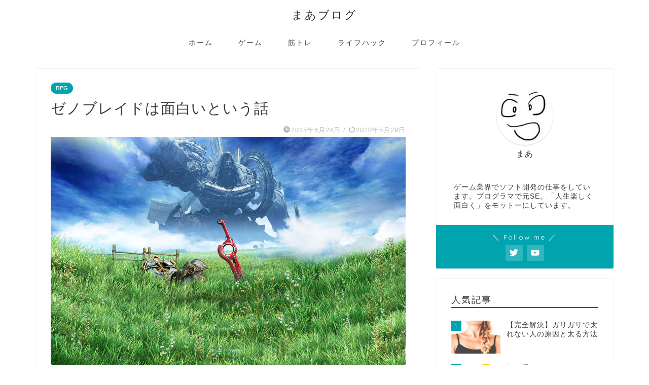

--- FILE ---
content_type: text/html; charset=UTF-8
request_url: https://maasblog.com/game/xenoblade_review/
body_size: 109604
content:
<!DOCTYPE html>
<html lang="ja">
<head prefix="og: http://ogp.me/ns# fb: http://ogp.me/ns/fb# article: http://ogp.me/ns/article#">
<meta charset="utf-8">
<meta http-equiv="X-UA-Compatible" content="IE=edge">
<meta name="viewport" content="width=device-width, initial-scale=1">
<!-- ここからOGP -->
<meta property="og:type" content="blog">
<meta property="og:title" content="ゼノブレイドは面白いという話｜まあブログ"> 
<meta property="og:url" content="https://maasblog.com/game/xenoblade_review/"> 
<meta property="og:description" content="ゼノブレイドはめちゃめちゃ面白いゲームだ。   このゲームはRPGで、2010年6月10日に任天堂からWii用ソフトとし"> 
<meta property="og:image" content="https://maasblog.com/wp-content/uploads/2015/06/main_img.jpg">
<meta property="og:site_name" content="まあブログ">
<meta property="fb:admins" content="">
<meta name="twitter:card" content="summary_large_image">
<meta name="twitter:site" content="@maaiikanji">
<!-- ここまでOGP --> 

<meta name="description" itemprop="description" content="ゼノブレイドはめちゃめちゃ面白いゲームだ。   このゲームはRPGで、2010年6月10日に任天堂からWii用ソフトとし" >

<title>ゼノブレイドは面白いという話 | まあブログ</title>

		<!-- All in One SEO 4.4.9.2 - aioseo.com -->
		<meta name="robots" content="max-image-preview:large" />
		<meta name="google-site-verification" content="google-site-verification=zHg2-7nqb-tWFuEuD04oHaGjFwxsx4A3gmbRO2bvUF4" />
		<link rel="canonical" href="https://maasblog.com/game/xenoblade_review/" />
		<meta name="generator" content="All in One SEO (AIOSEO) 4.4.9.2" />
		<meta property="og:locale" content="ja_JP" />
		<meta property="og:site_name" content="まあブログ" />
		<meta property="og:type" content="article" />
		<meta property="og:title" content="ゼノブレイドは面白いという話 | まあブログ" />
		<meta property="og:url" content="https://maasblog.com/game/xenoblade_review/" />
		<meta property="og:image" content="https://maasblog.com/wp-content/uploads/2015/06/main_img.jpg" />
		<meta property="og:image:secure_url" content="https://maasblog.com/wp-content/uploads/2015/06/main_img.jpg" />
		<meta property="og:image:width" content="2732" />
		<meta property="og:image:height" content="1760" />
		<meta property="article:published_time" content="2015-06-24T08:35:58+00:00" />
		<meta property="article:modified_time" content="2020-05-29T03:58:30+00:00" />
		<meta name="twitter:card" content="summary" />
		<meta name="twitter:site" content="@maaiikanji" />
		<meta name="twitter:title" content="ゼノブレイドは面白いという話 | まあブログ" />
		<meta name="twitter:creator" content="@maaiikanji" />
		<meta name="twitter:image" content="https://maasblog.com/wp-content/uploads/2015/06/main_img.jpg" />
		<meta name="google" content="nositelinkssearchbox" />
		<script type="application/ld+json" class="aioseo-schema">
			{"@context":"https:\/\/schema.org","@graph":[{"@type":"Article","@id":"https:\/\/maasblog.com\/game\/xenoblade_review\/#article","name":"\u30bc\u30ce\u30d6\u30ec\u30a4\u30c9\u306f\u9762\u767d\u3044\u3068\u3044\u3046\u8a71 | \u307e\u3042\u30d6\u30ed\u30b0","headline":"\u30bc\u30ce\u30d6\u30ec\u30a4\u30c9\u306f\u9762\u767d\u3044\u3068\u3044\u3046\u8a71","author":{"@id":"https:\/\/maasblog.com\/author\/maa\/#author"},"publisher":{"@id":"https:\/\/maasblog.com\/#organization"},"image":{"@type":"ImageObject","url":"https:\/\/maasblog.com\/wp-content\/uploads\/2015\/06\/main_img.jpg","width":2732,"height":1760},"datePublished":"2015-06-24T08:35:58+09:00","dateModified":"2020-05-29T03:58:30+09:00","inLanguage":"ja","mainEntityOfPage":{"@id":"https:\/\/maasblog.com\/game\/xenoblade_review\/#webpage"},"isPartOf":{"@id":"https:\/\/maasblog.com\/game\/xenoblade_review\/#webpage"},"articleSection":"RPG, \u30b2\u30fc\u30e0, \u30b2\u30fc\u30e0, \u30bc\u30ce\u30d6\u30ec\u30a4\u30c9, \u30ec\u30d3\u30e5\u30fc"},{"@type":"BreadcrumbList","@id":"https:\/\/maasblog.com\/game\/xenoblade_review\/#breadcrumblist","itemListElement":[{"@type":"ListItem","@id":"https:\/\/maasblog.com\/#listItem","position":1,"name":"\u5bb6","item":"https:\/\/maasblog.com\/","nextItem":"https:\/\/maasblog.com\/category\/game\/#listItem"},{"@type":"ListItem","@id":"https:\/\/maasblog.com\/category\/game\/#listItem","position":2,"name":"\u30b2\u30fc\u30e0","item":"https:\/\/maasblog.com\/category\/game\/","nextItem":"https:\/\/maasblog.com\/game\/xenoblade_review\/#listItem","previousItem":"https:\/\/maasblog.com\/#listItem"},{"@type":"ListItem","@id":"https:\/\/maasblog.com\/game\/xenoblade_review\/#listItem","position":3,"name":"\u30bc\u30ce\u30d6\u30ec\u30a4\u30c9\u306f\u9762\u767d\u3044\u3068\u3044\u3046\u8a71","previousItem":"https:\/\/maasblog.com\/category\/game\/#listItem"}]},{"@type":"Organization","@id":"https:\/\/maasblog.com\/#organization","name":"\u307e\u3042\u30d6\u30ed\u30b0","url":"https:\/\/maasblog.com\/","sameAs":["https:\/\/twitter.com\/maaiikanji"]},{"@type":"Person","@id":"https:\/\/maasblog.com\/author\/maa\/#author","url":"https:\/\/maasblog.com\/author\/maa\/","name":"\u307e\u3042","image":{"@type":"ImageObject","@id":"https:\/\/maasblog.com\/game\/xenoblade_review\/#authorImage","url":"https:\/\/secure.gravatar.com\/avatar\/40e23c18bbad07a6fc8c672a83263c51?s=96&d=mm&r=g","width":96,"height":96,"caption":"\u307e\u3042"}},{"@type":"WebPage","@id":"https:\/\/maasblog.com\/game\/xenoblade_review\/#webpage","url":"https:\/\/maasblog.com\/game\/xenoblade_review\/","name":"\u30bc\u30ce\u30d6\u30ec\u30a4\u30c9\u306f\u9762\u767d\u3044\u3068\u3044\u3046\u8a71 | \u307e\u3042\u30d6\u30ed\u30b0","inLanguage":"ja","isPartOf":{"@id":"https:\/\/maasblog.com\/#website"},"breadcrumb":{"@id":"https:\/\/maasblog.com\/game\/xenoblade_review\/#breadcrumblist"},"author":{"@id":"https:\/\/maasblog.com\/author\/maa\/#author"},"creator":{"@id":"https:\/\/maasblog.com\/author\/maa\/#author"},"image":{"@type":"ImageObject","url":"https:\/\/maasblog.com\/wp-content\/uploads\/2015\/06\/main_img.jpg","@id":"https:\/\/maasblog.com\/game\/xenoblade_review\/#mainImage","width":2732,"height":1760},"primaryImageOfPage":{"@id":"https:\/\/maasblog.com\/game\/xenoblade_review\/#mainImage"},"datePublished":"2015-06-24T08:35:58+09:00","dateModified":"2020-05-29T03:58:30+09:00"},{"@type":"WebSite","@id":"https:\/\/maasblog.com\/#website","url":"https:\/\/maasblog.com\/","name":"\u307e\u3042\u30d6\u30ed\u30b0","description":"\u30b2\u30fc\u30e0\u3084\u3082\u306e\u3054\u3068\u306e\u30ec\u30d3\u30e5\u30fc\u3084\u5206\u6790\u3092\u3059\u308b\u30d6\u30ed\u30b0","inLanguage":"ja","publisher":{"@id":"https:\/\/maasblog.com\/#organization"}}]}
		</script>
		<script type="text/javascript" >
			window.ga=window.ga||function(){(ga.q=ga.q||[]).push(arguments)};ga.l=+new Date;
			ga('create', "UA-35674551-2", 'auto');
			ga('send', 'pageview');
		</script>
		<script async src="https://www.google-analytics.com/analytics.js"></script>
		<!-- All in One SEO -->

<link rel='dns-prefetch' href='//ajax.googleapis.com' />
<link rel='dns-prefetch' href='//secure.gravatar.com' />
<link rel='dns-prefetch' href='//cdnjs.cloudflare.com' />
<link rel='dns-prefetch' href='//use.fontawesome.com' />
<link rel='dns-prefetch' href='//v0.wordpress.com' />
<link rel="alternate" type="application/rss+xml" title="まあブログ &raquo; フィード" href="https://maasblog.com/feed/" />
<link rel="alternate" type="application/rss+xml" title="まあブログ &raquo; コメントフィード" href="https://maasblog.com/comments/feed/" />
<link rel="alternate" type="application/rss+xml" title="まあブログ &raquo; ゼノブレイドは面白いという話 のコメントのフィード" href="https://maasblog.com/game/xenoblade_review/feed/" />
<script type="text/javascript">
/* <![CDATA[ */
window._wpemojiSettings = {"baseUrl":"https:\/\/s.w.org\/images\/core\/emoji\/15.0.3\/72x72\/","ext":".png","svgUrl":"https:\/\/s.w.org\/images\/core\/emoji\/15.0.3\/svg\/","svgExt":".svg","source":{"concatemoji":"https:\/\/maasblog.com\/wp-includes\/js\/wp-emoji-release.min.js?ver=6.6.4"}};
/*! This file is auto-generated */
!function(i,n){var o,s,e;function c(e){try{var t={supportTests:e,timestamp:(new Date).valueOf()};sessionStorage.setItem(o,JSON.stringify(t))}catch(e){}}function p(e,t,n){e.clearRect(0,0,e.canvas.width,e.canvas.height),e.fillText(t,0,0);var t=new Uint32Array(e.getImageData(0,0,e.canvas.width,e.canvas.height).data),r=(e.clearRect(0,0,e.canvas.width,e.canvas.height),e.fillText(n,0,0),new Uint32Array(e.getImageData(0,0,e.canvas.width,e.canvas.height).data));return t.every(function(e,t){return e===r[t]})}function u(e,t,n){switch(t){case"flag":return n(e,"\ud83c\udff3\ufe0f\u200d\u26a7\ufe0f","\ud83c\udff3\ufe0f\u200b\u26a7\ufe0f")?!1:!n(e,"\ud83c\uddfa\ud83c\uddf3","\ud83c\uddfa\u200b\ud83c\uddf3")&&!n(e,"\ud83c\udff4\udb40\udc67\udb40\udc62\udb40\udc65\udb40\udc6e\udb40\udc67\udb40\udc7f","\ud83c\udff4\u200b\udb40\udc67\u200b\udb40\udc62\u200b\udb40\udc65\u200b\udb40\udc6e\u200b\udb40\udc67\u200b\udb40\udc7f");case"emoji":return!n(e,"\ud83d\udc26\u200d\u2b1b","\ud83d\udc26\u200b\u2b1b")}return!1}function f(e,t,n){var r="undefined"!=typeof WorkerGlobalScope&&self instanceof WorkerGlobalScope?new OffscreenCanvas(300,150):i.createElement("canvas"),a=r.getContext("2d",{willReadFrequently:!0}),o=(a.textBaseline="top",a.font="600 32px Arial",{});return e.forEach(function(e){o[e]=t(a,e,n)}),o}function t(e){var t=i.createElement("script");t.src=e,t.defer=!0,i.head.appendChild(t)}"undefined"!=typeof Promise&&(o="wpEmojiSettingsSupports",s=["flag","emoji"],n.supports={everything:!0,everythingExceptFlag:!0},e=new Promise(function(e){i.addEventListener("DOMContentLoaded",e,{once:!0})}),new Promise(function(t){var n=function(){try{var e=JSON.parse(sessionStorage.getItem(o));if("object"==typeof e&&"number"==typeof e.timestamp&&(new Date).valueOf()<e.timestamp+604800&&"object"==typeof e.supportTests)return e.supportTests}catch(e){}return null}();if(!n){if("undefined"!=typeof Worker&&"undefined"!=typeof OffscreenCanvas&&"undefined"!=typeof URL&&URL.createObjectURL&&"undefined"!=typeof Blob)try{var e="postMessage("+f.toString()+"("+[JSON.stringify(s),u.toString(),p.toString()].join(",")+"));",r=new Blob([e],{type:"text/javascript"}),a=new Worker(URL.createObjectURL(r),{name:"wpTestEmojiSupports"});return void(a.onmessage=function(e){c(n=e.data),a.terminate(),t(n)})}catch(e){}c(n=f(s,u,p))}t(n)}).then(function(e){for(var t in e)n.supports[t]=e[t],n.supports.everything=n.supports.everything&&n.supports[t],"flag"!==t&&(n.supports.everythingExceptFlag=n.supports.everythingExceptFlag&&n.supports[t]);n.supports.everythingExceptFlag=n.supports.everythingExceptFlag&&!n.supports.flag,n.DOMReady=!1,n.readyCallback=function(){n.DOMReady=!0}}).then(function(){return e}).then(function(){var e;n.supports.everything||(n.readyCallback(),(e=n.source||{}).concatemoji?t(e.concatemoji):e.wpemoji&&e.twemoji&&(t(e.twemoji),t(e.wpemoji)))}))}((window,document),window._wpemojiSettings);
/* ]]> */
</script>
<style id='wp-emoji-styles-inline-css' type='text/css'>

	img.wp-smiley, img.emoji {
		display: inline !important;
		border: none !important;
		box-shadow: none !important;
		height: 1em !important;
		width: 1em !important;
		margin: 0 0.07em !important;
		vertical-align: -0.1em !important;
		background: none !important;
		padding: 0 !important;
	}
</style>
<link rel='stylesheet' id='wp-block-library-css' href='https://maasblog.com/wp-includes/css/dist/block-library/style.min.css?ver=6.6.4' type='text/css' media='all' />
<style id='wp-block-library-inline-css' type='text/css'>
.has-text-align-justify{text-align:justify;}
</style>
<style id='rinkerg-gutenberg-rinker-style-inline-css' type='text/css'>
.wp-block-create-block-block{background-color:#21759b;color:#fff;padding:2px}

</style>
<link rel='stylesheet' id='mediaelement-css' href='https://maasblog.com/wp-includes/js/mediaelement/mediaelementplayer-legacy.min.css?ver=4.2.17' type='text/css' media='all' />
<link rel='stylesheet' id='wp-mediaelement-css' href='https://maasblog.com/wp-includes/js/mediaelement/wp-mediaelement.min.css?ver=6.6.4' type='text/css' media='all' />
<style id='classic-theme-styles-inline-css' type='text/css'>
/*! This file is auto-generated */
.wp-block-button__link{color:#fff;background-color:#32373c;border-radius:9999px;box-shadow:none;text-decoration:none;padding:calc(.667em + 2px) calc(1.333em + 2px);font-size:1.125em}.wp-block-file__button{background:#32373c;color:#fff;text-decoration:none}
</style>
<style id='global-styles-inline-css' type='text/css'>
:root{--wp--preset--aspect-ratio--square: 1;--wp--preset--aspect-ratio--4-3: 4/3;--wp--preset--aspect-ratio--3-4: 3/4;--wp--preset--aspect-ratio--3-2: 3/2;--wp--preset--aspect-ratio--2-3: 2/3;--wp--preset--aspect-ratio--16-9: 16/9;--wp--preset--aspect-ratio--9-16: 9/16;--wp--preset--color--black: #000000;--wp--preset--color--cyan-bluish-gray: #abb8c3;--wp--preset--color--white: #ffffff;--wp--preset--color--pale-pink: #f78da7;--wp--preset--color--vivid-red: #cf2e2e;--wp--preset--color--luminous-vivid-orange: #ff6900;--wp--preset--color--luminous-vivid-amber: #fcb900;--wp--preset--color--light-green-cyan: #7bdcb5;--wp--preset--color--vivid-green-cyan: #00d084;--wp--preset--color--pale-cyan-blue: #8ed1fc;--wp--preset--color--vivid-cyan-blue: #0693e3;--wp--preset--color--vivid-purple: #9b51e0;--wp--preset--gradient--vivid-cyan-blue-to-vivid-purple: linear-gradient(135deg,rgba(6,147,227,1) 0%,rgb(155,81,224) 100%);--wp--preset--gradient--light-green-cyan-to-vivid-green-cyan: linear-gradient(135deg,rgb(122,220,180) 0%,rgb(0,208,130) 100%);--wp--preset--gradient--luminous-vivid-amber-to-luminous-vivid-orange: linear-gradient(135deg,rgba(252,185,0,1) 0%,rgba(255,105,0,1) 100%);--wp--preset--gradient--luminous-vivid-orange-to-vivid-red: linear-gradient(135deg,rgba(255,105,0,1) 0%,rgb(207,46,46) 100%);--wp--preset--gradient--very-light-gray-to-cyan-bluish-gray: linear-gradient(135deg,rgb(238,238,238) 0%,rgb(169,184,195) 100%);--wp--preset--gradient--cool-to-warm-spectrum: linear-gradient(135deg,rgb(74,234,220) 0%,rgb(151,120,209) 20%,rgb(207,42,186) 40%,rgb(238,44,130) 60%,rgb(251,105,98) 80%,rgb(254,248,76) 100%);--wp--preset--gradient--blush-light-purple: linear-gradient(135deg,rgb(255,206,236) 0%,rgb(152,150,240) 100%);--wp--preset--gradient--blush-bordeaux: linear-gradient(135deg,rgb(254,205,165) 0%,rgb(254,45,45) 50%,rgb(107,0,62) 100%);--wp--preset--gradient--luminous-dusk: linear-gradient(135deg,rgb(255,203,112) 0%,rgb(199,81,192) 50%,rgb(65,88,208) 100%);--wp--preset--gradient--pale-ocean: linear-gradient(135deg,rgb(255,245,203) 0%,rgb(182,227,212) 50%,rgb(51,167,181) 100%);--wp--preset--gradient--electric-grass: linear-gradient(135deg,rgb(202,248,128) 0%,rgb(113,206,126) 100%);--wp--preset--gradient--midnight: linear-gradient(135deg,rgb(2,3,129) 0%,rgb(40,116,252) 100%);--wp--preset--font-size--small: 13px;--wp--preset--font-size--medium: 20px;--wp--preset--font-size--large: 36px;--wp--preset--font-size--x-large: 42px;--wp--preset--spacing--20: 0.44rem;--wp--preset--spacing--30: 0.67rem;--wp--preset--spacing--40: 1rem;--wp--preset--spacing--50: 1.5rem;--wp--preset--spacing--60: 2.25rem;--wp--preset--spacing--70: 3.38rem;--wp--preset--spacing--80: 5.06rem;--wp--preset--shadow--natural: 6px 6px 9px rgba(0, 0, 0, 0.2);--wp--preset--shadow--deep: 12px 12px 50px rgba(0, 0, 0, 0.4);--wp--preset--shadow--sharp: 6px 6px 0px rgba(0, 0, 0, 0.2);--wp--preset--shadow--outlined: 6px 6px 0px -3px rgba(255, 255, 255, 1), 6px 6px rgba(0, 0, 0, 1);--wp--preset--shadow--crisp: 6px 6px 0px rgba(0, 0, 0, 1);}:where(.is-layout-flex){gap: 0.5em;}:where(.is-layout-grid){gap: 0.5em;}body .is-layout-flex{display: flex;}.is-layout-flex{flex-wrap: wrap;align-items: center;}.is-layout-flex > :is(*, div){margin: 0;}body .is-layout-grid{display: grid;}.is-layout-grid > :is(*, div){margin: 0;}:where(.wp-block-columns.is-layout-flex){gap: 2em;}:where(.wp-block-columns.is-layout-grid){gap: 2em;}:where(.wp-block-post-template.is-layout-flex){gap: 1.25em;}:where(.wp-block-post-template.is-layout-grid){gap: 1.25em;}.has-black-color{color: var(--wp--preset--color--black) !important;}.has-cyan-bluish-gray-color{color: var(--wp--preset--color--cyan-bluish-gray) !important;}.has-white-color{color: var(--wp--preset--color--white) !important;}.has-pale-pink-color{color: var(--wp--preset--color--pale-pink) !important;}.has-vivid-red-color{color: var(--wp--preset--color--vivid-red) !important;}.has-luminous-vivid-orange-color{color: var(--wp--preset--color--luminous-vivid-orange) !important;}.has-luminous-vivid-amber-color{color: var(--wp--preset--color--luminous-vivid-amber) !important;}.has-light-green-cyan-color{color: var(--wp--preset--color--light-green-cyan) !important;}.has-vivid-green-cyan-color{color: var(--wp--preset--color--vivid-green-cyan) !important;}.has-pale-cyan-blue-color{color: var(--wp--preset--color--pale-cyan-blue) !important;}.has-vivid-cyan-blue-color{color: var(--wp--preset--color--vivid-cyan-blue) !important;}.has-vivid-purple-color{color: var(--wp--preset--color--vivid-purple) !important;}.has-black-background-color{background-color: var(--wp--preset--color--black) !important;}.has-cyan-bluish-gray-background-color{background-color: var(--wp--preset--color--cyan-bluish-gray) !important;}.has-white-background-color{background-color: var(--wp--preset--color--white) !important;}.has-pale-pink-background-color{background-color: var(--wp--preset--color--pale-pink) !important;}.has-vivid-red-background-color{background-color: var(--wp--preset--color--vivid-red) !important;}.has-luminous-vivid-orange-background-color{background-color: var(--wp--preset--color--luminous-vivid-orange) !important;}.has-luminous-vivid-amber-background-color{background-color: var(--wp--preset--color--luminous-vivid-amber) !important;}.has-light-green-cyan-background-color{background-color: var(--wp--preset--color--light-green-cyan) !important;}.has-vivid-green-cyan-background-color{background-color: var(--wp--preset--color--vivid-green-cyan) !important;}.has-pale-cyan-blue-background-color{background-color: var(--wp--preset--color--pale-cyan-blue) !important;}.has-vivid-cyan-blue-background-color{background-color: var(--wp--preset--color--vivid-cyan-blue) !important;}.has-vivid-purple-background-color{background-color: var(--wp--preset--color--vivid-purple) !important;}.has-black-border-color{border-color: var(--wp--preset--color--black) !important;}.has-cyan-bluish-gray-border-color{border-color: var(--wp--preset--color--cyan-bluish-gray) !important;}.has-white-border-color{border-color: var(--wp--preset--color--white) !important;}.has-pale-pink-border-color{border-color: var(--wp--preset--color--pale-pink) !important;}.has-vivid-red-border-color{border-color: var(--wp--preset--color--vivid-red) !important;}.has-luminous-vivid-orange-border-color{border-color: var(--wp--preset--color--luminous-vivid-orange) !important;}.has-luminous-vivid-amber-border-color{border-color: var(--wp--preset--color--luminous-vivid-amber) !important;}.has-light-green-cyan-border-color{border-color: var(--wp--preset--color--light-green-cyan) !important;}.has-vivid-green-cyan-border-color{border-color: var(--wp--preset--color--vivid-green-cyan) !important;}.has-pale-cyan-blue-border-color{border-color: var(--wp--preset--color--pale-cyan-blue) !important;}.has-vivid-cyan-blue-border-color{border-color: var(--wp--preset--color--vivid-cyan-blue) !important;}.has-vivid-purple-border-color{border-color: var(--wp--preset--color--vivid-purple) !important;}.has-vivid-cyan-blue-to-vivid-purple-gradient-background{background: var(--wp--preset--gradient--vivid-cyan-blue-to-vivid-purple) !important;}.has-light-green-cyan-to-vivid-green-cyan-gradient-background{background: var(--wp--preset--gradient--light-green-cyan-to-vivid-green-cyan) !important;}.has-luminous-vivid-amber-to-luminous-vivid-orange-gradient-background{background: var(--wp--preset--gradient--luminous-vivid-amber-to-luminous-vivid-orange) !important;}.has-luminous-vivid-orange-to-vivid-red-gradient-background{background: var(--wp--preset--gradient--luminous-vivid-orange-to-vivid-red) !important;}.has-very-light-gray-to-cyan-bluish-gray-gradient-background{background: var(--wp--preset--gradient--very-light-gray-to-cyan-bluish-gray) !important;}.has-cool-to-warm-spectrum-gradient-background{background: var(--wp--preset--gradient--cool-to-warm-spectrum) !important;}.has-blush-light-purple-gradient-background{background: var(--wp--preset--gradient--blush-light-purple) !important;}.has-blush-bordeaux-gradient-background{background: var(--wp--preset--gradient--blush-bordeaux) !important;}.has-luminous-dusk-gradient-background{background: var(--wp--preset--gradient--luminous-dusk) !important;}.has-pale-ocean-gradient-background{background: var(--wp--preset--gradient--pale-ocean) !important;}.has-electric-grass-gradient-background{background: var(--wp--preset--gradient--electric-grass) !important;}.has-midnight-gradient-background{background: var(--wp--preset--gradient--midnight) !important;}.has-small-font-size{font-size: var(--wp--preset--font-size--small) !important;}.has-medium-font-size{font-size: var(--wp--preset--font-size--medium) !important;}.has-large-font-size{font-size: var(--wp--preset--font-size--large) !important;}.has-x-large-font-size{font-size: var(--wp--preset--font-size--x-large) !important;}
:where(.wp-block-post-template.is-layout-flex){gap: 1.25em;}:where(.wp-block-post-template.is-layout-grid){gap: 1.25em;}
:where(.wp-block-columns.is-layout-flex){gap: 2em;}:where(.wp-block-columns.is-layout-grid){gap: 2em;}
:root :where(.wp-block-pullquote){font-size: 1.5em;line-height: 1.6;}
</style>
<link rel='stylesheet' id='yyi_rinker_stylesheet-css' href='https://maasblog.com/wp-content/plugins/yyi-rinker/css/style.css?v=1.10.2&#038;ver=6.6.4' type='text/css' media='all' />
<link rel='stylesheet' id='theme-style-css' href='https://maasblog.com/wp-content/themes/jin/style.css?ver=6.6.4' type='text/css' media='all' />
<link rel='stylesheet' id='fontawesome-style-css' href='https://use.fontawesome.com/releases/v5.6.3/css/all.css?ver=6.6.4' type='text/css' media='all' />
<link rel='stylesheet' id='swiper-style-css' href='https://cdnjs.cloudflare.com/ajax/libs/Swiper/4.0.7/css/swiper.min.css?ver=6.6.4' type='text/css' media='all' />
<link rel='stylesheet' id='jetpack_css-css' href='https://maasblog.com/wp-content/plugins/jetpack/css/jetpack.css?ver=9.9.3' type='text/css' media='all' />
<script type="text/javascript" src="https://ajax.googleapis.com/ajax/libs/jquery/1.12.4/jquery.min.js?ver=6.6.4" id="jquery-js"></script>
<script type="text/javascript" src="https://maasblog.com/wp-content/plugins/yyi-rinker/js/event-tracking.js?v=1.10.2" id="yyi_rinker_event_tracking_script-js"></script>
<link rel="https://api.w.org/" href="https://maasblog.com/wp-json/" /><link rel="alternate" title="JSON" type="application/json" href="https://maasblog.com/wp-json/wp/v2/posts/78" /><link rel='shortlink' href='https://wp.me/p6kqLF-1g' />
<link rel="alternate" title="oEmbed (JSON)" type="application/json+oembed" href="https://maasblog.com/wp-json/oembed/1.0/embed?url=https%3A%2F%2Fmaasblog.com%2Fgame%2Fxenoblade_review%2F" />
<link rel="alternate" title="oEmbed (XML)" type="text/xml+oembed" href="https://maasblog.com/wp-json/oembed/1.0/embed?url=https%3A%2F%2Fmaasblog.com%2Fgame%2Fxenoblade_review%2F&#038;format=xml" />
<style>
.yyi-rinker-images {
    display: flex;
    justify-content: center;
    align-items: center;
    position: relative;

}
div.yyi-rinker-image img.yyi-rinker-main-img.hidden {
    display: none;
}

.yyi-rinker-images-arrow {
    cursor: pointer;
    position: absolute;
    top: 50%;
    display: block;
    margin-top: -11px;
    opacity: 0.6;
    width: 22px;
}

.yyi-rinker-images-arrow-left{
    left: -10px;
}
.yyi-rinker-images-arrow-right{
    right: -10px;
}

.yyi-rinker-images-arrow-left.hidden {
    display: none;
}

.yyi-rinker-images-arrow-right.hidden {
    display: none;
}
div.yyi-rinker-contents.yyi-rinker-design-tate  div.yyi-rinker-box{
    flex-direction: column;
}

div.yyi-rinker-contents.yyi-rinker-design-slim div.yyi-rinker-box .yyi-rinker-links {
    flex-direction: column;
}

div.yyi-rinker-contents.yyi-rinker-design-slim div.yyi-rinker-info {
    width: 100%;
}

div.yyi-rinker-contents.yyi-rinker-design-slim .yyi-rinker-title {
    text-align: center;
}

div.yyi-rinker-contents.yyi-rinker-design-slim .yyi-rinker-links {
    text-align: center;
}
div.yyi-rinker-contents.yyi-rinker-design-slim .yyi-rinker-image {
    margin: auto;
}

div.yyi-rinker-contents.yyi-rinker-design-slim div.yyi-rinker-info ul.yyi-rinker-links li {
	align-self: stretch;
}
div.yyi-rinker-contents.yyi-rinker-design-slim div.yyi-rinker-box div.yyi-rinker-info {
	padding: 0;
}
div.yyi-rinker-contents.yyi-rinker-design-slim div.yyi-rinker-box {
	flex-direction: column;
	padding: 14px 5px 0;
}

.yyi-rinker-design-slim div.yyi-rinker-box div.yyi-rinker-info {
	text-align: center;
}

.yyi-rinker-design-slim div.price-box span.price {
	display: block;
}

div.yyi-rinker-contents.yyi-rinker-design-slim div.yyi-rinker-info div.yyi-rinker-title a{
	font-size:16px;
}

div.yyi-rinker-contents.yyi-rinker-design-slim ul.yyi-rinker-links li.amazonkindlelink:before,  div.yyi-rinker-contents.yyi-rinker-design-slim ul.yyi-rinker-links li.amazonlink:before,  div.yyi-rinker-contents.yyi-rinker-design-slim ul.yyi-rinker-links li.rakutenlink:before,  div.yyi-rinker-contents.yyi-rinker-design-slim ul.yyi-rinker-links li.yahoolink:before {
	font-size:12px;
}

div.yyi-rinker-contents.yyi-rinker-design-slim ul.yyi-rinker-links li a {
	font-size: 13px;
}
.entry-content ul.yyi-rinker-links li {
	padding: 0;
}

div.yyi-rinker-contents .yyi-rinker-attention.attention_desing_right_ribbon {
    width: 89px;
    height: 91px;
    position: absolute;
    top: -1px;
    right: -1px;
    left: auto;
    overflow: hidden;
}

div.yyi-rinker-contents .yyi-rinker-attention.attention_desing_right_ribbon span {
    display: inline-block;
    width: 146px;
    position: absolute;
    padding: 4px 0;
    left: -13px;
    top: 12px;
    text-align: center;
    font-size: 12px;
    line-height: 24px;
    -webkit-transform: rotate(45deg);
    transform: rotate(45deg);
    box-shadow: 0 1px 3px rgba(0, 0, 0, 0.2);
}

div.yyi-rinker-contents .yyi-rinker-attention.attention_desing_right_ribbon {
    background: none;
}
.yyi-rinker-attention.attention_desing_right_ribbon .yyi-rinker-attention-after,
.yyi-rinker-attention.attention_desing_right_ribbon .yyi-rinker-attention-before{
display:none;
}
div.yyi-rinker-use-right_ribbon div.yyi-rinker-title {
    margin-right: 2rem;
}

				</style><style type='text/css'>img#wpstats{display:none}</style>
			<style type="text/css">
		#wrapper{
							background-color: #fff;
				background-image: url();
					}
		.related-entry-headline-text span:before,
		#comment-title span:before,
		#reply-title span:before{
			background-color: #4c4c4c;
			border-color: #4c4c4c!important;
		}
		
		#breadcrumb:after,
		#page-top a{	
			background-color: #2b2b2b;
		}
				footer{
			background-color: #2b2b2b;
		}
		.footer-inner a,
		#copyright,
		#copyright-center{
			border-color: #fff!important;
			color: #fff!important;
		}
		#footer-widget-area
		{
			border-color: #fff!important;
		}
				.page-top-footer a{
			color: #2b2b2b!important;
		}
				#breadcrumb ul li,
		#breadcrumb ul li a{
			color: #2b2b2b!important;
		}
		
		body,
		a,
		a:link,
		a:visited,
		.my-profile,
		.widgettitle,
		.tabBtn-mag label{
			color: #3a3a3a;
		}
		a:hover{
			color: #008db7;
		}
						.widget_nav_menu ul > li > a:before,
		.widget_categories ul > li > a:before,
		.widget_pages ul > li > a:before,
		.widget_recent_entries ul > li > a:before,
		.widget_archive ul > li > a:before,
		.widget_archive form:after,
		.widget_categories form:after,
		.widget_nav_menu ul > li > ul.sub-menu > li > a:before,
		.widget_categories ul > li > .children > li > a:before,
		.widget_pages ul > li > .children > li > a:before,
		.widget_nav_menu ul > li > ul.sub-menu > li > ul.sub-menu li > a:before,
		.widget_categories ul > li > .children > li > .children li > a:before,
		.widget_pages ul > li > .children > li > .children li > a:before{
			color: #4c4c4c;
		}
		.widget_nav_menu ul .sub-menu .sub-menu li a:before{
			background-color: #3a3a3a!important;
		}
		footer .footer-widget,
		footer .footer-widget a,
		footer .footer-widget ul li,
		.footer-widget.widget_nav_menu ul > li > a:before,
		.footer-widget.widget_categories ul > li > a:before,
		.footer-widget.widget_recent_entries ul > li > a:before,
		.footer-widget.widget_pages ul > li > a:before,
		.footer-widget.widget_archive ul > li > a:before,
		footer .widget_tag_cloud .tagcloud a:before{
			color: #fff!important;
			border-color: #fff!important;
		}
		footer .footer-widget .widgettitle{
			color: #fff!important;
			border-color: #00a4af!important;
		}
		footer .widget_nav_menu ul .children .children li a:before,
		footer .widget_categories ul .children .children li a:before,
		footer .widget_nav_menu ul .sub-menu .sub-menu li a:before{
			background-color: #fff!important;
		}
		#drawernav a:hover,
		.post-list-title,
		#prev-next p,
		#toc_container .toc_list li a{
			color: #3a3a3a!important;
		}
		
		#header-box{
			background-color: #ffffff;
		}
						@media (min-width: 768px) {
		#header-box .header-box10-bg:before,
		#header-box .header-box11-bg:before{
			border-radius: 2px;
		}
		}
										@media (min-width: 768px) {
			.top-image-meta{
				margin-top: calc(0px - 30px);
			}
		}
		@media (min-width: 1200px) {
			.top-image-meta{
				margin-top: calc(0px);
			}
		}
				.pickup-contents:before{
			background-color: #ffffff!important;
		}
		
		.main-image-text{
			color: #555;
		}
		.main-image-text-sub{
			color: #555;
		}
		
				@media (min-width: 481px) {
			#site-info{
				padding-top: 15px!important;
				padding-bottom: 15px!important;
			}
		}
		
		#site-info span a{
			color: #282828!important;
		}
		
				#headmenu .headsns .line a svg{
			fill: #515151!important;
		}
		#headmenu .headsns a,
		#headmenu{
			color: #515151!important;
			border-color:#515151!important;
		}
						.profile-follow .line-sns a svg{
			fill: #4c4c4c!important;
		}
		.profile-follow .line-sns a:hover svg{
			fill: #00a4af!important;
		}
		.profile-follow a{
			color: #4c4c4c!important;
			border-color:#4c4c4c!important;
		}
		.profile-follow a:hover,
		#headmenu .headsns a:hover{
			color:#00a4af!important;
			border-color:#00a4af!important;
		}
				.search-box:hover{
			color:#00a4af!important;
			border-color:#00a4af!important;
		}
				#header #headmenu .headsns .line a:hover svg{
			fill:#00a4af!important;
		}
		.cps-icon-bar,
		#navtoggle:checked + .sp-menu-open .cps-icon-bar{
			background-color: #282828;
		}
		#nav-container{
			background-color: #fff;
		}
		.menu-box .menu-item svg{
			fill:#474747;
		}
		#drawernav ul.menu-box > li > a,
		#drawernav2 ul.menu-box > li > a,
		#drawernav3 ul.menu-box > li > a,
		#drawernav4 ul.menu-box > li > a,
		#drawernav5 ul.menu-box > li > a,
		#drawernav ul.menu-box > li.menu-item-has-children:after,
		#drawernav2 ul.menu-box > li.menu-item-has-children:after,
		#drawernav3 ul.menu-box > li.menu-item-has-children:after,
		#drawernav4 ul.menu-box > li.menu-item-has-children:after,
		#drawernav5 ul.menu-box > li.menu-item-has-children:after{
			color: #474747!important;
		}
		#drawernav ul.menu-box li a,
		#drawernav2 ul.menu-box li a,
		#drawernav3 ul.menu-box li a,
		#drawernav4 ul.menu-box li a,
		#drawernav5 ul.menu-box li a{
			font-size: 14px!important;
		}
		#drawernav3 ul.menu-box > li{
			color: #3a3a3a!important;
		}
		#drawernav4 .menu-box > .menu-item > a:after,
		#drawernav3 .menu-box > .menu-item > a:after,
		#drawernav .menu-box > .menu-item > a:after{
			background-color: #474747!important;
		}
		#drawernav2 .menu-box > .menu-item:hover,
		#drawernav5 .menu-box > .menu-item:hover{
			border-top-color: #4c4c4c!important;
		}
				.cps-info-bar a{
			background-color: #ffcd44!important;
		}
				@media (min-width: 768px) {
			.post-list-mag .post-list-item:not(:nth-child(2n)){
				margin-right: 2.6%;
			}
		}
				@media (min-width: 768px) {
			#tab-1:checked ~ .tabBtn-mag li [for="tab-1"]:after,
			#tab-2:checked ~ .tabBtn-mag li [for="tab-2"]:after,
			#tab-3:checked ~ .tabBtn-mag li [for="tab-3"]:after,
			#tab-4:checked ~ .tabBtn-mag li [for="tab-4"]:after{
				border-top-color: #4c4c4c!important;
			}
			.tabBtn-mag label{
				border-bottom-color: #4c4c4c!important;
			}
		}
		#tab-1:checked ~ .tabBtn-mag li [for="tab-1"],
		#tab-2:checked ~ .tabBtn-mag li [for="tab-2"],
		#tab-3:checked ~ .tabBtn-mag li [for="tab-3"],
		#tab-4:checked ~ .tabBtn-mag li [for="tab-4"],
		#prev-next a.next:after,
		#prev-next a.prev:after,
		.more-cat-button a:hover span:before{
			background-color: #4c4c4c!important;
		}
		

		.swiper-slide .post-list-cat,
		.post-list-mag .post-list-cat,
		.post-list-mag3col .post-list-cat,
		.post-list-mag-sp1col .post-list-cat,
		.swiper-pagination-bullet-active,
		.pickup-cat,
		.post-list .post-list-cat,
		#breadcrumb .bcHome a:hover span:before,
		.popular-item:nth-child(1) .pop-num,
		.popular-item:nth-child(2) .pop-num,
		.popular-item:nth-child(3) .pop-num{
			background-color: #00a4af!important;
		}
		.sidebar-btn a,
		.profile-sns-menu{
			background-color: #00a4af!important;
		}
		.sp-sns-menu a,
		.pickup-contents-box a:hover .pickup-title{
			border-color: #4c4c4c!important;
			color: #4c4c4c!important;
		}
				.pro-line svg{
			fill: #4c4c4c!important;
		}
		.cps-post-cat a,
		.meta-cat,
		.popular-cat{
			background-color: #00a4af!important;
			border-color: #00a4af!important;
		}
		.tagicon,
		.tag-box a,
		#toc_container .toc_list > li,
		#toc_container .toc_title{
			color: #4c4c4c!important;
		}
		.widget_tag_cloud a::before{
			color: #3a3a3a!important;
		}
		.tag-box a,
		#toc_container:before{
			border-color: #4c4c4c!important;
		}
		.cps-post-cat a:hover{
			color: #008db7!important;
		}
		.pagination li:not([class*="current"]) a:hover,
		.widget_tag_cloud a:hover{
			background-color: #4c4c4c!important;
		}
		.pagination li:not([class*="current"]) a:hover{
			opacity: 0.5!important;
		}
		.pagination li.current a{
			background-color: #4c4c4c!important;
			border-color: #4c4c4c!important;
		}
		.nextpage a:hover span {
			color: #4c4c4c!important;
			border-color: #4c4c4c!important;
		}
		.cta-content:before{
			background-color: #6FBFCA!important;
		}
		.cta-text,
		.info-title{
			color: #fff!important;
		}
		#footer-widget-area.footer_style1 .widgettitle{
			border-color: #00a4af!important;
		}
		.sidebar_style1 .widgettitle,
		.sidebar_style5 .widgettitle{
			border-color: #4c4c4c!important;
		}
		.sidebar_style2 .widgettitle,
		.sidebar_style4 .widgettitle,
		.sidebar_style6 .widgettitle,
		#home-bottom-widget .widgettitle,
		#home-top-widget .widgettitle,
		#post-bottom-widget .widgettitle,
		#post-top-widget .widgettitle{
			background-color: #4c4c4c!important;
		}
		#home-bottom-widget .widget_search .search-box input[type="submit"],
		#home-top-widget .widget_search .search-box input[type="submit"],
		#post-bottom-widget .widget_search .search-box input[type="submit"],
		#post-top-widget .widget_search .search-box input[type="submit"]{
			background-color: #00a4af!important;
		}
		
		.tn-logo-size{
			font-size: 160%!important;
		}
		@media (min-width: 481px) {
		.tn-logo-size img{
			width: calc(160%*0.5)!important;
		}
		}
		@media (min-width: 768px) {
		.tn-logo-size img{
			width: calc(160%*2.2)!important;
		}
		}
		@media (min-width: 1200px) {
		.tn-logo-size img{
			width: 160%!important;
		}
		}
		.sp-logo-size{
			font-size: 100%!important;
		}
		.sp-logo-size img{
			width: 100%!important;
		}
				.cps-post-main ul > li:before,
		.cps-post-main ol > li:before{
			background-color: #00a4af!important;
		}
		.profile-card .profile-title{
			background-color: #4c4c4c!important;
		}
		.profile-card{
			border-color: #4c4c4c!important;
		}
		.cps-post-main a{
			color:#008db7;
		}
		.cps-post-main .marker{
			background: -webkit-linear-gradient( transparent 60%, #ffcedb 0% ) ;
			background: linear-gradient( transparent 60%, #ffcedb 0% ) ;
		}
		.cps-post-main .marker2{
			background: -webkit-linear-gradient( transparent 60%, #a9eaf2 0% ) ;
			background: linear-gradient( transparent 60%, #a9eaf2 0% ) ;
		}
		.cps-post-main .jic-sc{
			color:#e9546b;
		}
		
		
		.simple-box1{
			border-color:#ef9b9b!important;
		}
		.simple-box2{
			border-color:#f2bf7d!important;
		}
		.simple-box3{
			border-color:#b5e28a!important;
		}
		.simple-box4{
			border-color:#7badd8!important;
		}
		.simple-box4:before{
			background-color: #7badd8;
		}
		.simple-box5{
			border-color:#e896c7!important;
		}
		.simple-box5:before{
			background-color: #e896c7;
		}
		.simple-box6{
			background-color:#fffdef!important;
		}
		.simple-box7{
			border-color:#def1f9!important;
		}
		.simple-box7:before{
			background-color:#def1f9!important;
		}
		.simple-box8{
			border-color:#96ddc1!important;
		}
		.simple-box8:before{
			background-color:#96ddc1!important;
		}
		.simple-box9:before{
			background-color:#e1c0e8!important;
		}
				.simple-box9:after{
			border-color:#e1c0e8 #e1c0e8 #fff #fff!important;
		}
				
		.kaisetsu-box1:before,
		.kaisetsu-box1-title{
			background-color:#ffb49e!important;
		}
		.kaisetsu-box2{
			border-color:#89c2f4!important;
		}
		.kaisetsu-box2-title{
			background-color:#89c2f4!important;
		}
		.kaisetsu-box4{
			border-color:#ea91a9!important;
		}
		.kaisetsu-box4-title{
			background-color:#ea91a9!important;
		}
		.kaisetsu-box5:before{
			background-color:#57b3ba!important;
		}
		.kaisetsu-box5-title{
			background-color:#57b3ba!important;
		}
		
		.concept-box1{
			border-color:#85db8f!important;
		}
		.concept-box1:after{
			background-color:#85db8f!important;
		}
		.concept-box1:before{
			content:"ポイント"!important;
			color:#85db8f!important;
		}
		.concept-box2{
			border-color:#f7cf6a!important;
		}
		.concept-box2:after{
			background-color:#f7cf6a!important;
		}
		.concept-box2:before{
			content:"注意点"!important;
			color:#f7cf6a!important;
		}
		.concept-box3{
			border-color:#86cee8!important;
		}
		.concept-box3:after{
			background-color:#86cee8!important;
		}
		.concept-box3:before{
			content:"良い例"!important;
			color:#86cee8!important;
		}
		.concept-box4{
			border-color:#ed8989!important;
		}
		.concept-box4:after{
			background-color:#ed8989!important;
		}
		.concept-box4:before{
			content:"悪い例"!important;
			color:#ed8989!important;
		}
		.concept-box5{
			border-color:#9e9e9e!important;
		}
		.concept-box5:after{
			background-color:#9e9e9e!important;
		}
		.concept-box5:before{
			content:"参考"!important;
			color:#9e9e9e!important;
		}
		.concept-box6{
			border-color:#8eaced!important;
		}
		.concept-box6:after{
			background-color:#8eaced!important;
		}
		.concept-box6:before{
			content:"メモ"!important;
			color:#8eaced!important;
		}
		
		.innerlink-box1,
		.blog-card{
			border-color:#73bc9b!important;
		}
		.innerlink-box1-title{
			background-color:#73bc9b!important;
			border-color:#73bc9b!important;
		}
		.innerlink-box1:before,
		.blog-card-hl-box{
			background-color:#73bc9b!important;
		}
				
		.jin-ac-box01-title::after{
			color: #4c4c4c;
		}
		
		.color-button01 a,
		.color-button01 a:hover,
		.color-button01:before{
			background-color: #008db7!important;
		}
		.top-image-btn-color a,
		.top-image-btn-color a:hover,
		.top-image-btn-color:before{
			background-color: #ffcd44!important;
		}
		.color-button02 a,
		.color-button02 a:hover,
		.color-button02:before{
			background-color: #d9333f!important;
		}
		
		.color-button01-big a,
		.color-button01-big a:hover,
		.color-button01-big:before{
			background-color: #3296d1!important;
		}
		.color-button01-big a,
		.color-button01-big:before{
			border-radius: 5px!important;
		}
		.color-button01-big a{
			padding-top: 20px!important;
			padding-bottom: 20px!important;
		}
		
		.color-button02-big a,
		.color-button02-big a:hover,
		.color-button02-big:before{
			background-color: #83d159!important;
		}
		.color-button02-big a,
		.color-button02-big:before{
			border-radius: 5px!important;
		}
		.color-button02-big a{
			padding-top: 20px!important;
			padding-bottom: 20px!important;
		}
				.color-button01-big{
			width: 75%!important;
		}
		.color-button02-big{
			width: 75%!important;
		}
				
		
					.top-image-btn-color:before,
			.color-button01:before,
			.color-button02:before,
			.color-button01-big:before,
			.color-button02-big:before{
				bottom: -1px;
				left: -1px;
				width: 100%;
				height: 100%;
				border-radius: 6px;
				box-shadow: 0px 1px 5px 0px rgba(0, 0, 0, 0.25);
				-webkit-transition: all .4s;
				transition: all .4s;
			}
			.top-image-btn-color a:hover,
			.color-button01 a:hover,
			.color-button02 a:hover,
			.color-button01-big a:hover,
			.color-button02-big a:hover{
				-webkit-transform: translateY(2px);
				transform: translateY(2px);
				-webkit-filter: brightness(0.95);
				 filter: brightness(0.95);
			}
			.top-image-btn-color:hover:before,
			.color-button01:hover:before,
			.color-button02:hover:before,
			.color-button01-big:hover:before,
			.color-button02-big:hover:before{
				-webkit-transform: translateY(2px);
				transform: translateY(2px);
				box-shadow: none!important;
			}
				
		.h2-style01 h2,
		.h2-style02 h2:before,
		.h2-style03 h2,
		.h2-style04 h2:before,
		.h2-style05 h2,
		.h2-style07 h2:before,
		.h2-style07 h2:after,
		.h3-style03 h3:before,
		.h3-style02 h3:before,
		.h3-style05 h3:before,
		.h3-style07 h3:before,
		.h2-style08 h2:after,
		.h2-style10 h2:before,
		.h2-style10 h2:after,
		.h3-style02 h3:after,
		.h4-style02 h4:before{
			background-color: #4c4c4c!important;
		}
		.h3-style01 h3,
		.h3-style04 h3,
		.h3-style05 h3,
		.h3-style06 h3,
		.h4-style01 h4,
		.h2-style02 h2,
		.h2-style08 h2,
		.h2-style08 h2:before,
		.h2-style09 h2,
		.h4-style03 h4{
			border-color: #4c4c4c!important;
		}
		.h2-style05 h2:before{
			border-top-color: #4c4c4c!important;
		}
		.h2-style06 h2:before,
		.sidebar_style3 .widgettitle:after{
			background-image: linear-gradient(
				-45deg,
				transparent 25%,
				#4c4c4c 25%,
				#4c4c4c 50%,
				transparent 50%,
				transparent 75%,
				#4c4c4c 75%,
				#4c4c4c			);
		}
				.jin-h2-icons.h2-style02 h2 .jic:before,
		.jin-h2-icons.h2-style04 h2 .jic:before,
		.jin-h2-icons.h2-style06 h2 .jic:before,
		.jin-h2-icons.h2-style07 h2 .jic:before,
		.jin-h2-icons.h2-style08 h2 .jic:before,
		.jin-h2-icons.h2-style09 h2 .jic:before,
		.jin-h2-icons.h2-style10 h2 .jic:before,
		.jin-h3-icons.h3-style01 h3 .jic:before,
		.jin-h3-icons.h3-style02 h3 .jic:before,
		.jin-h3-icons.h3-style03 h3 .jic:before,
		.jin-h3-icons.h3-style04 h3 .jic:before,
		.jin-h3-icons.h3-style05 h3 .jic:before,
		.jin-h3-icons.h3-style06 h3 .jic:before,
		.jin-h3-icons.h3-style07 h3 .jic:before,
		.jin-h4-icons.h4-style01 h4 .jic:before,
		.jin-h4-icons.h4-style02 h4 .jic:before,
		.jin-h4-icons.h4-style03 h4 .jic:before,
		.jin-h4-icons.h4-style04 h4 .jic:before{
			color:#4c4c4c;
		}
		
		@media all and (-ms-high-contrast:none){
			*::-ms-backdrop, .color-button01:before,
			.color-button02:before,
			.color-button01-big:before,
			.color-button02-big:before{
				background-color: #595857!important;
			}
		}
		
		.jin-lp-h2 h2,
		.jin-lp-h2 h2{
			background-color: transparent!important;
			border-color: transparent!important;
			color: #3a3a3a!important;
		}
		.jincolumn-h3style2{
			border-color:#4c4c4c!important;
		}
		.jinlph2-style1 h2:first-letter{
			color:#4c4c4c!important;
		}
		.jinlph2-style2 h2,
		.jinlph2-style3 h2{
			border-color:#4c4c4c!important;
		}
		.jin-photo-title .jin-fusen1-down,
		.jin-photo-title .jin-fusen1-even,
		.jin-photo-title .jin-fusen1-up{
			border-left-color:#4c4c4c;
		}
		.jin-photo-title .jin-fusen2,
		.jin-photo-title .jin-fusen3{
			background-color:#4c4c4c;
		}
		.jin-photo-title .jin-fusen2:before,
		.jin-photo-title .jin-fusen3:before {
			border-top-color: #4c4c4c;
		}
		.has-huge-font-size{
			font-size:42px!important;
		}
		.has-large-font-size{
			font-size:36px!important;
		}
		.has-medium-font-size{
			font-size:20px!important;
		}
		.has-normal-font-size{
			font-size:16px!important;
		}
		.has-small-font-size{
			font-size:13px!important;
		}
		
		
	</style>
<link rel="icon" href="https://maasblog.com/wp-content/uploads/2019/02/maablog_icon.png" sizes="32x32" />
<link rel="icon" href="https://maasblog.com/wp-content/uploads/2019/02/maablog_icon.png" sizes="192x192" />
<link rel="apple-touch-icon" href="https://maasblog.com/wp-content/uploads/2019/02/maablog_icon.png" />
<meta name="msapplication-TileImage" content="https://maasblog.com/wp-content/uploads/2019/02/maablog_icon.png" />
	
<!--カエレバCSS-->
<!--アプリーチCSS-->


</head>
<body class="post-template-default single single-post postid-78 single-format-standard" id="nofont-style">
<div id="wrapper">

		
	<div id="scroll-content" class="animate">
	
		<!--ヘッダー-->

								
<div id="header-box" class="tn_on header-box animate">
	<div id="header" class="header-type2 header animate">
		
		<div id="site-info" class="ef">
												<span class="tn-logo-size"><a href='https://maasblog.com/' title='まあブログ' rel='home'>まあブログ</a></span>
									</div>

	
		
	</div>
	
		
</div>

		
	<!--グローバルナビゲーション layout1-->
				<div id="nav-container" class="header-style3-animate animate">
			<div id="drawernav" class="ef">
				<nav class="fixed-content"><ul class="menu-box"><li class="menu-item menu-item-type-custom menu-item-object-custom menu-item-home menu-item-24"><a href="https://maasblog.com/">ホーム</a></li>
<li class="menu-item menu-item-type-taxonomy menu-item-object-category current-post-ancestor current-menu-parent current-post-parent menu-item-730"><a href="https://maasblog.com/category/game/">ゲーム</a></li>
<li class="menu-item menu-item-type-taxonomy menu-item-object-category menu-item-1765"><a href="https://maasblog.com/category/workout/">筋トレ</a></li>
<li class="menu-item menu-item-type-taxonomy menu-item-object-category menu-item-1766"><a href="https://maasblog.com/category/lifehack/">ライフハック</a></li>
<li class="menu-item menu-item-type-post_type menu-item-object-page menu-item-33"><a href="https://maasblog.com/profile/">プロフィール</a></li>
</ul></nav>			</div>
		</div>
				<!--グローバルナビゲーション layout1-->
		
		<!--ヘッダー-->

		<div class="clearfix"></div>

			
																				
		
	<div id="contents">

		<!--メインコンテンツ-->
			<main id="main-contents" class="main-contents article_style1 animate" itemprop="mainContentOfPage">
				
								
				<section class="cps-post-box hentry">
																	<article class="cps-post">
							<header class="cps-post-header">
																<span class="cps-post-cat category-rpg" itemprop="keywords"><a href="https://maasblog.com/category/game/rpg/" style="background-color:!important;">RPG</a></span>
																<h1 class="cps-post-title entry-title" itemprop="headline">ゼノブレイドは面白いという話</h1>
								<div class="cps-post-meta vcard">
									<span class="writer fn" itemprop="author" itemscope itemtype="https://schema.org/Person"><span itemprop="name">まあ</span></span>
									<span class="cps-post-date-box">
												<span class="cps-post-date"><i class="jic jin-ifont-watch" aria-hidden="true"></i>&nbsp;<time class="entry-date date published" datetime="2015-06-24T17:35:58+09:00">2015年6月24日</time></span>
	<span class="timeslash"> /</span>
	<time class="entry-date date updated" datetime="2020-05-29T12:58:30+09:00"><span class="cps-post-date"><i class="jic jin-ifont-reload" aria-hidden="true"></i>&nbsp;2020年5月29日</span></time>
										</span>
								</div>
								
							</header>
																							<div class="cps-post-thumb" itemscope itemtype="https://schema.org/ImageObject">
									<img src="https://maasblog.com/wp-content/uploads/2015/06/main_img.jpg" class="attachment-large_size size-large_size wp-post-image" alt="" decoding="async" fetchpriority="high" srcset="https://maasblog.com/wp-content/uploads/2015/06/main_img.jpg 2732w, https://maasblog.com/wp-content/uploads/2015/06/main_img-300x193.jpg 300w, https://maasblog.com/wp-content/uploads/2015/06/main_img-768x495.jpg 768w, https://maasblog.com/wp-content/uploads/2015/06/main_img-1024x660.jpg 1024w, https://maasblog.com/wp-content/uploads/2015/06/main_img-530x341.jpg 530w, https://maasblog.com/wp-content/uploads/2015/06/main_img-565x364.jpg 565w, https://maasblog.com/wp-content/uploads/2015/06/main_img-710x457.jpg 710w, https://maasblog.com/wp-content/uploads/2015/06/main_img-725x467.jpg 725w" sizes="(max-width: 1118px) 100vw, 1118px" />								</div>
																																							<div class="share-top sns-design-type01">
	<div class="sns-top">
		<ol>
			<!--ツイートボタン-->
							<li class="twitter"><a href="https://twitter.com/share?url=https%3A%2F%2Fmaasblog.com%2Fgame%2Fxenoblade_review%2F&text=%E3%82%BC%E3%83%8E%E3%83%96%E3%83%AC%E3%82%A4%E3%83%89%E3%81%AF%E9%9D%A2%E7%99%BD%E3%81%84%E3%81%A8%E3%81%84%E3%81%86%E8%A9%B1 - まあブログ&via=maaiikanji&related=maaiikanji"><i class="jic jin-ifont-twitter"></i></a>
				</li>
						<!--Facebookボタン-->
							<li class="facebook">
				<a href="https://www.facebook.com/sharer.php?src=bm&u=https%3A%2F%2Fmaasblog.com%2Fgame%2Fxenoblade_review%2F&t=%E3%82%BC%E3%83%8E%E3%83%96%E3%83%AC%E3%82%A4%E3%83%89%E3%81%AF%E9%9D%A2%E7%99%BD%E3%81%84%E3%81%A8%E3%81%84%E3%81%86%E8%A9%B1 - まあブログ" onclick="javascript:window.open(this.href, '', 'menubar=no,toolbar=no,resizable=yes,scrollbars=yes,height=300,width=600');return false;"><i class="jic jin-ifont-facebook-t" aria-hidden="true"></i></a>
				</li>
						<!--はてブボタン-->
							<li class="hatebu">
				<a href="https://b.hatena.ne.jp/add?mode=confirm&url=https%3A%2F%2Fmaasblog.com%2Fgame%2Fxenoblade_review%2F" onclick="javascript:window.open(this.href, '', 'menubar=no,toolbar=no,resizable=yes,scrollbars=yes,height=400,width=510');return false;" ><i class="font-hatena"></i></a>
				</li>
						<!--Poketボタン-->
							<li class="pocket">
				<a href="https://getpocket.com/edit?url=https%3A%2F%2Fmaasblog.com%2Fgame%2Fxenoblade_review%2F&title=%E3%82%BC%E3%83%8E%E3%83%96%E3%83%AC%E3%82%A4%E3%83%89%E3%81%AF%E9%9D%A2%E7%99%BD%E3%81%84%E3%81%A8%E3%81%84%E3%81%86%E8%A9%B1 - まあブログ"><i class="jic jin-ifont-pocket" aria-hidden="true"></i></a>
				</li>
							<li class="line">
				<a href="https://line.me/R/msg/text/?https%3A%2F%2Fmaasblog.com%2Fgame%2Fxenoblade_review%2F"><i class="jic jin-ifont-line" aria-hidden="true"></i></a>
				</li>
		</ol>
	</div>
</div>
<div class="clearfix"></div>
															
							<div class="cps-post-main-box">
								<div class="cps-post-main    h2-style01 h3-style01 h4-style01 entry-content  " itemprop="articleBody">

									<div class="clearfix"></div>
	
									<p><span style="font-size: 18px;"><strong>ゼノブレイドはめちゃめちゃ面白いゲームだ。</strong></span></p>
<p> </p>
<p>このゲームはRPGで、2010年6月10日に任天堂からWii用ソフトとして発売されている。</p>
<p>もともと友人から面白いと言われていたし、ネットでの評価も高かったので買った。ただ自分が買ったのは発売から３年後くらいで、しかもやらずに積んでいて、近々ゼノブレイドの3DS版とゼノブレイドクロスが発売するというので、「ああ、やっておこう」と思って2015年の3月末に始めて、約1か月で70時間くらいでメインシナリオをクリアした。</p>
<p>というわけで感想は、<strong>面白すぎてやばかった</strong>のでその話をする。</p>
<p> </p>
<p><span style="background-color: #ffff00;"><strong>※追記</strong></span></p>
<p>2020年5月29日にXenoblade Definitive Edition(ゼノブレイド ディフィニティブ エディション)が発売されました！</p>
<p>絶対に楽しいゲームです！迷っていたら是非手にとってみてください！</p>
<p><a href="https://amzn.to/3c6HbnW" target="_blank" rel="noopener noreferrer">ゼノブレイド ディフィニティブ エディション（amazon)）</a></p>
<div class="23eca776a9328211f5ff5c0b30434e5e" data-index="1" style="float: none; margin:10px 0 10px 0; text-align:center;">
<div class="sponsor-center">スポンサードリンク</div>
<script async src="https://pagead2.googlesyndication.com/pagead/js/adsbygoogle.js"></script>
<!-- レスポンシブ目次上 -->
<ins class="adsbygoogle"
     style="display:block"
     data-ad-client="ca-pub-5560741679702729"
     data-ad-slot="2706529901"
     data-ad-format="auto"
     data-full-width-responsive="true"></ins>
<script>
     (adsbygoogle = window.adsbygoogle || []).push({});
</script>
</div>

<p>まず端的に面白かったポイントを列挙してみる。</p>
<ul>
<li><strong>流れるように入ってくる話</strong></li>
<li><strong>ストーリーとゲーム要素が噛み合っている</strong></li>
<li><strong>キャラクター同士の一体感</strong></li>
<li><strong>広大なフィールド</strong></li>
</ul>
<p>いろいろ考えて、これらのポイントが本当にゲームを面白くしているんだなと思った。</p>
<p> </p>
<p>※追記<br />このシリーズの派生としてゼノブレイドクロスとゼノブレイド２が発売されているので、<br />こちらも読んでみてください。どちらも面白いです。</p>
<a href="https://maasblog.com/game/xenobladex_review/" class="blog-card"><div class="blog-card-hl-box"><i class="jic jin-ifont-post"></i><span class="blog-card-hl"></span></div><div class="blog-card-box"><div class="blog-card-thumbnail"><img decoding="async" src="https://maasblog.com/wp-content/uploads/2015/07/172f19ca2a372e471611ab1c65cd09f0.jpg" class="blog-card-thumb-image wp-post-image" alt="" srcset="https://maasblog.com/wp-content/uploads/2015/07/172f19ca2a372e471611ab1c65cd09f0.jpg 1280w, https://maasblog.com/wp-content/uploads/2015/07/172f19ca2a372e471611ab1c65cd09f0-300x169.jpg 300w, https://maasblog.com/wp-content/uploads/2015/07/172f19ca2a372e471611ab1c65cd09f0-768x432.jpg 768w, https://maasblog.com/wp-content/uploads/2015/07/172f19ca2a372e471611ab1c65cd09f0-1024x576.jpg 1024w, https://maasblog.com/wp-content/uploads/2015/07/172f19ca2a372e471611ab1c65cd09f0-320x180.jpg 320w, https://maasblog.com/wp-content/uploads/2015/07/172f19ca2a372e471611ab1c65cd09f0-530x298.jpg 530w, https://maasblog.com/wp-content/uploads/2015/07/172f19ca2a372e471611ab1c65cd09f0-565x318.jpg 565w, https://maasblog.com/wp-content/uploads/2015/07/172f19ca2a372e471611ab1c65cd09f0-710x399.jpg 710w, https://maasblog.com/wp-content/uploads/2015/07/172f19ca2a372e471611ab1c65cd09f0-725x408.jpg 725w" sizes="(max-width: 320px) 100vw, 320px" /></div><div class="blog-card-content"><span class="blog-card-title">ゼノブレイドクロスのレビュー</span><span class="blog-card-excerpt">ゼノブレイドクロスを発売日の4/29に買って、少しずつ進めながら１か月半くらいでメインシナリオをクリアしたので、その感想を書こうと思いま...</span></div></div></a>
<a href="https://maasblog.com/game/xenoblade2_review/" class="blog-card"><div class="blog-card-hl-box"><i class="jic jin-ifont-post"></i><span class="blog-card-hl"></span></div><div class="blog-card-box"><div class="blog-card-thumbnail"><img decoding="async" src="https://maasblog.com/wp-content/uploads/2017/12/68ff94df659ec5b741eec2e4c93ee668.jpg" class="blog-card-thumb-image wp-post-image" alt="" srcset="https://maasblog.com/wp-content/uploads/2017/12/68ff94df659ec5b741eec2e4c93ee668.jpg 1000w, https://maasblog.com/wp-content/uploads/2017/12/68ff94df659ec5b741eec2e4c93ee668-300x169.jpg 300w, https://maasblog.com/wp-content/uploads/2017/12/68ff94df659ec5b741eec2e4c93ee668-768x432.jpg 768w, https://maasblog.com/wp-content/uploads/2017/12/68ff94df659ec5b741eec2e4c93ee668-320x180.jpg 320w, https://maasblog.com/wp-content/uploads/2017/12/68ff94df659ec5b741eec2e4c93ee668-530x298.jpg 530w, https://maasblog.com/wp-content/uploads/2017/12/68ff94df659ec5b741eec2e4c93ee668-565x318.jpg 565w, https://maasblog.com/wp-content/uploads/2017/12/68ff94df659ec5b741eec2e4c93ee668-710x399.jpg 710w, https://maasblog.com/wp-content/uploads/2017/12/68ff94df659ec5b741eec2e4c93ee668-725x407.jpg 725w" sizes="(max-width: 320px) 100vw, 320px" /></div><div class="blog-card-content"><span class="blog-card-title">ゼノブレイド２の評価・感想</span><span class="blog-card-excerpt">モノリスソフトの新作ゼノブレイド２をクリアしたので感想を書いていきます。自分はゼノブレイドとゼノブレイドクロスをプレイしているのでシリー...</span></div></div></a>
<div id="toc_container" class="no_bullets"><p class="toc_title">目次</p><ul class="toc_list"><li><a href="#i">流れるように入ってくる話</a></li><li><a href="#i-2">ストーリーとゲーム要素が噛み合っている</a></li><li><a href="#i-3">キャラクター同士の一体感</a></li><li><a href="#i-4">広大なフィールド</a></li><li><a href="#i-5">まとめ</a></li></ul></div>
<h2><span id="i">流れるように入ってくる話</span></h2>
<p>ゼノブレイドは目的がはっきりしている。王道だが自分達の世界を苦しめるボスを倒しに行くというものだ。</p>
<p>設定は、巨神界の民と機神界の民が戦っていて、主人公のシュルクは巨神界側に属しているというもの。そこで機神兵を倒していくうちに、いろいろな話が絡んでいき、世界感が徐々に明らかになっていく。ということだが、ここをプレイヤーに伝える方法がマジでうまい。本当に素晴らしいと思う。見出しの通り<strong>流れるように入ってくる</strong>。</p>
<p> </p>
<p>例えば、SFやファンタジーによくあるあらすじ。ストーリーが始まる前に文章が下から上に流れてくるアレ。ナレーションのように第三者視点で説明するものもそうだが、基本的にアレがない。また、この世界では人間にあたるものがホムスと呼ばれているが、いちいち説明しない。キャラクターの会話だけでストーリーや設定がわかるようになっているのだ。主人公達がわからないことがあっても新たな人物や、この世界のことをめちゃめちゃ知ってる人がそれを教えてくれるので、RPGにありがちな<strong>読まされてる感がない</strong>。</p>
<p> </p>
<p>個人的にはゲームの設定を知ること自体は能動的になる必要はなく、受動的であったほうがストレスがなくて良い。能動的要素はアクション部だけで良いのだ。テキストをいちいち読むのは面倒くさい。ゼノブレイドはRPG特有の<strong>くどさ</strong>を最大限になくし、ストーリーのメイン部分は字幕と同時に声優の声を入れているので没入度も増している。</p>
<h2><span id="i-2">ストーリーとゲーム要素が噛み合っている</span></h2>
<p>ストーリーはゲームに合うようにしなければならなくて、ゲームはストーリーに合うようにしなければならない。どちらから考えてもいいが片方に合わせなければ「ゲームじゃなくても良くね？」という話になるので、両方考えなければならない。</p>
<p> </p>
<p>ゼノブレイドはモナドと呼ばれる未来が見える剣がある。これを持っていると、仲間や自分が攻撃される未来が見えるので、それを防いだり回避できる。シュルクはこの力があれば仲間を守れると確信して、機神兵を倒す旅に出る。というシナリオだが、これがバトルシステムに上手く噛み合っている。</p>
<p> </p>
<p>バトルはオート攻撃とアーツというコマンドを選択して行う。この最中、ランダムにモナドの未来視が発生する。この時は画面が一時的に切り替わり、敵が自分や仲間に攻撃する未来が見える。終わると画面が元に戻り、未来視の通りになるまでのカウントダウンが発生し、プレイヤーはそうならないように戦略を考え、未来を回避するのである。</p>
<p> </p>
<p>このバトルシステム自体、かなり斬新で面白い。未来を回避すればステータスも上がるし、カウントダウンが緊張感を引き起こすので、リスクとリターンによる面白さが際立つ。</p>
<p>そしてストーリーが進むと、ある攻撃が効かない敵や思考を読む敵が現れる。するとモナドに新しい力が発生して、モナドアーツにそのコマンドが増えていく。バトルでもそれがちゃんと活かされるように作りこまれているので、本当によくマッチしているなと感じる。</p>
<a href="https://maasblog.com/wp-content/uploads/2015/06/photo_miraimi.jpg"><img decoding="async" class="aligncenter wp-image-86 size-full" src="https://maasblog.com/wp-content/uploads/2015/06/photo_miraimi.jpg" alt="photo_miraimi" width="447" height="274" srcset="https://maasblog.com/wp-content/uploads/2015/06/photo_miraimi.jpg 447w, https://maasblog.com/wp-content/uploads/2015/06/photo_miraimi-300x184.jpg 300w" sizes="(max-width: 447px) 100vw, 447px" /></a>
<h2><span id="i-3">キャラクター同士の一体感</span></h2>
<p>これは絶対にやっていて「楽しいいい！！」と感じる要素だと思う。マジメに。</p>
<p> </p>
<p>特にバトル中の話だが、本当によくできていると思う。上でバトルシステムについてちょこっと書いたが、アーツを使用する。この時例えば自分が「崩し」効果を持つ攻撃を敵に与えると、相手を「崩し」状態にする。その後味方が「転倒」効果を持つ攻撃を当てると敵が転倒し、ダメージが入りやすくなるのである。この<strong>連携が非常に楽しい</strong>。</p>
<p> </p>
<p>また、パーティゲージというものを最大まで溜めるとより強力な連携をとることができる。これを発動すると、「プレイキャラ→仲間A→仲間B→繰り返し」という順番で操作キャラが変わり、１キャラにつき１アーツ選択できる。この選択をうまく繋げてコンボ攻撃をすることができる。この時ボイスも「今だ！」「任せた」等キャラに合わせた言葉を言ってくるので、「あっ俺、仲間と一緒に戦ってる」というゲームに入り込んでる感覚が倍増してたまらない。</p>
<p> </p>
<p>さらに、バトル後のセリフも入っている。しかもそれぞれの３人パーティに対応したセリフがある。これが凄い。ボリューム感がある。例えば、</p>
<p> </p>
<p>シュルク「カルナ、今度僕にも銃の撃ち方教えてよ」<br />ダンバン「ほう。つまり剣には飽きたと、そういうことか？」<br />シュルク「い、いえ、違いますよダンバンさん」<br />カルナ「ダンバン。そのくらいで許してあげたら？」</p>
<p> </p>
<p>という会話がされ、聞いていて面白い。このキャラ同士だとどうなるのだろうと、好奇心も掻き立てられるのでついつい続けてしまう要素だと思う。</p>
<p> </p>
<p>それと、１キャラ１アーツのくだりでピンと来た人もいると思うが、他のキャラも操作できる。いろいろなキャラをカスタマイズして上手く戦闘を進めることができて自由度が高いところも魅力の１つだ。</p>
<p> </p>
<p>最後に、キャラ同士にはキズナとよばれる友好度があり、上げることでキズナトークと呼ばれるイベントを見ることができる。とにかくキャラ１人ひとりにフォーカスが当たるため感情移入しやすく一体感が生まれるのである。</p>
<h2><span id="i-4">広大なフィールド</span></h2>
<p>これは相当魅力的だ。</p>
<p>スマブラ3DS、WiiUをやっている人ならなんとなくわかるだろう。</p>
<p>ゼノブレイドはフィールドが広い。そして景色も独特なので観光ゲームとして見ることもできると思う。設定は巨神界と機神界があり、それぞれものすごく大きい巨神と機神の身体上がフィールドで、その周りは海だ。そのため独特の土地やオブジェが多い。</p>
<p> </p>
<p>この設定だからこそできることだが、ステージの端までいくと落ちてしまうので、見えない壁のような世界観に合わないものを作る必要がない。上で書いたストーリーとゲーム要素が合うという点が、ここでも活かされている。</p>
<p> </p>
<p>そして、このフィールドの中でもガウル平原はスマブラでもステージになるくらい景色が素晴らしい。ゲームでは狭い路地を抜けた先にあるのだが、急に広いところに出た驚きと音楽の変化による演出で感動したのを覚えている。しかもド真ん中に明らかにレベルの高い敵が普通に歩いているので、ワクワクしながらも緊張して、なんとも記憶に残ってしまう。</p>
<p> </p>
<p>また、フィールドにはランドマークが存在する。ここを見つけると後でワープできるようになって便利になるし、秘境と呼ばれる場所もあるので冒険心に火がついてしまう。しかも見つけると経験値がもらえるのでメリットもある。ぶらぶらしてるだけで楽しいのでバトルに疲れても続けてしまう。本当にうまく作られている。</p>
<a href="https://maasblog.com/wp-content/uploads/2015/06/img01.jpg"><img decoding="async" class="aligncenter wp-image-85 size-large" src="https://maasblog.com/wp-content/uploads/2015/06/img01-1024x575.jpg" alt="img01" width="584" height="328" srcset="https://maasblog.com/wp-content/uploads/2015/06/img01-1024x575.jpg 1024w, https://maasblog.com/wp-content/uploads/2015/06/img01-300x168.jpg 300w, https://maasblog.com/wp-content/uploads/2015/06/img01-500x281.jpg 500w, https://maasblog.com/wp-content/uploads/2015/06/img01.jpg 1469w" sizes="(max-width: 584px) 100vw, 584px" /></a>
<h2><span id="i-5">まとめ</span></h2>
<p>面白いゲームだ。RPGが好きでまだやったことのない人は是非やって欲しいし、RPGがゲームジャンルでは最高と自負する人はやるべきだと思う。一応ゼノシリーズというくくりには入るらしいが、繋がりはなく、独立している。個人的に、独立しているRPGタイトルでは一番なんじゃないかと真面目に思っている。</p>
<p>現在はNewニンテンドー3DS、でリメイクされていて、Wii、WiiUを持ってなくてもできるのでやってみて欲しい。</p>
<p>また、Switchでリメイク＋追加要素が入ったゼノブレイド ディフィニティブ エディションが発売されました。</p>
<p>グラフィックの美化と追加要素が楽しみなので、自分も買います！本当にありがたいです。</p>


<p></p>





<div style="font-size: 0px; height: 0px; line-height: 0px; margin: 0; padding: 0; clear: both;"></div>									
																		
									
									<div class="tag-box"><span><a href="https://maasblog.com/tag/game/"> ゲーム</a></span><span><a href="https://maasblog.com/tag/%e3%82%bc%e3%83%8e%e3%83%96%e3%83%ac%e3%82%a4%e3%83%89/"> ゼノブレイド</a></span><span><a href="https://maasblog.com/tag/review/"> レビュー</a></span></div>									
									
									
									<div class="clearfix"></div>
<div class="adarea-box">
										
				<section class="ad-single">
					
					<div class="center-rectangle">
						<div class="sponsor-center">スポンサードリンク</div>
						<script async src="https://pagead2.googlesyndication.com/pagead/js/adsbygoogle.js"></script>
<!-- レスポンシブ記事下 -->
<ins class="adsbygoogle"
     style="display:block"
     data-ad-client="ca-pub-5560741679702729"
     data-ad-slot="6867466300"
     data-ad-format="auto"
     data-full-width-responsive="true"></ins>
<script>
     (adsbygoogle = window.adsbygoogle || []).push({});
</script>					</div>
				</section>
						</div>
									
																		<div class="related-ad-unit-area"></div>
																		
																			<div class="share sns-design-type01">
	<div class="sns">
		<ol>
			<!--ツイートボタン-->
							<li class="twitter"><a href="https://twitter.com/share?url=https%3A%2F%2Fmaasblog.com%2Fgame%2Fxenoblade_review%2F&text=%E3%82%BC%E3%83%8E%E3%83%96%E3%83%AC%E3%82%A4%E3%83%89%E3%81%AF%E9%9D%A2%E7%99%BD%E3%81%84%E3%81%A8%E3%81%84%E3%81%86%E8%A9%B1 - まあブログ&via=maaiikanji&related=maaiikanji"><i class="jic jin-ifont-twitter"></i></a>
				</li>
						<!--Facebookボタン-->
							<li class="facebook">
				<a href="https://www.facebook.com/sharer.php?src=bm&u=https%3A%2F%2Fmaasblog.com%2Fgame%2Fxenoblade_review%2F&t=%E3%82%BC%E3%83%8E%E3%83%96%E3%83%AC%E3%82%A4%E3%83%89%E3%81%AF%E9%9D%A2%E7%99%BD%E3%81%84%E3%81%A8%E3%81%84%E3%81%86%E8%A9%B1 - まあブログ" onclick="javascript:window.open(this.href, '', 'menubar=no,toolbar=no,resizable=yes,scrollbars=yes,height=300,width=600');return false;"><i class="jic jin-ifont-facebook-t" aria-hidden="true"></i></a>
				</li>
						<!--はてブボタン-->
							<li class="hatebu">
				<a href="https://b.hatena.ne.jp/add?mode=confirm&url=https%3A%2F%2Fmaasblog.com%2Fgame%2Fxenoblade_review%2F" onclick="javascript:window.open(this.href, '', 'menubar=no,toolbar=no,resizable=yes,scrollbars=yes,height=400,width=510');return false;" ><i class="font-hatena"></i></a>
				</li>
						<!--Poketボタン-->
							<li class="pocket">
				<a href="https://getpocket.com/edit?url=https%3A%2F%2Fmaasblog.com%2Fgame%2Fxenoblade_review%2F&title=%E3%82%BC%E3%83%8E%E3%83%96%E3%83%AC%E3%82%A4%E3%83%89%E3%81%AF%E9%9D%A2%E7%99%BD%E3%81%84%E3%81%A8%E3%81%84%E3%81%86%E8%A9%B1 - まあブログ"><i class="jic jin-ifont-pocket" aria-hidden="true"></i></a>
				</li>
							<li class="line">
				<a href="https://line.me/R/msg/text/?https%3A%2F%2Fmaasblog.com%2Fgame%2Fxenoblade_review%2F"><i class="jic jin-ifont-line" aria-hidden="true"></i></a>
				</li>
		</ol>
	</div>
</div>

																		
									

															
								</div>
							</div>
						</article>
						
														</section>
				
								
																
								
<div class="toppost-list-box-simple">
<section class="related-entry-section toppost-list-box-inner">
		<div class="related-entry-headline">
		<div class="related-entry-headline-text ef"><span class="fa-headline"><i class="jic jin-ifont-post" aria-hidden="true"></i>RELATED POST</span></div>
	</div>
						<div class="post-list-mag3col-slide related-slide">
			<div class="swiper-container2">
				<ul class="swiper-wrapper">
					<li class="swiper-slide">
	<article class="post-list-item" itemscope itemtype="https://schema.org/BlogPosting">
		<a class="post-list-link" rel="bookmark" href="https://maasblog.com/game/game-better/" itemprop='mainEntityOfPage'>
			<div class="post-list-inner">
				<div class="post-list-thumb" itemprop="image" itemscope itemtype="https://schema.org/ImageObject">
																		<img src="https://maasblog.com/wp-content/uploads/2019/02/learn-2405206_1280.jpg" class="attachment-small_size size-small_size wp-post-image" alt="" decoding="async" loading="lazy" srcset="https://maasblog.com/wp-content/uploads/2019/02/learn-2405206_1280.jpg 1280w, https://maasblog.com/wp-content/uploads/2019/02/learn-2405206_1280-300x129.jpg 300w, https://maasblog.com/wp-content/uploads/2019/02/learn-2405206_1280-768x331.jpg 768w, https://maasblog.com/wp-content/uploads/2019/02/learn-2405206_1280-1024x442.jpg 1024w, https://maasblog.com/wp-content/uploads/2019/02/learn-2405206_1280-530x229.jpg 530w, https://maasblog.com/wp-content/uploads/2019/02/learn-2405206_1280-565x244.jpg 565w, https://maasblog.com/wp-content/uploads/2019/02/learn-2405206_1280-710x306.jpg 710w, https://maasblog.com/wp-content/uploads/2019/02/learn-2405206_1280-725x313.jpg 725w" sizes="(max-width: 640px) 100vw, 640px" />							<meta itemprop="url" content="https://maasblog.com/wp-content/uploads/2019/02/learn-2405206_1280.jpg">
							<meta itemprop="width" content="320">
							<meta itemprop="height" content="180">
															</div>
				<div class="post-list-meta vcard">
										<span class="post-list-cat category-game" style="background-color:!important;" itemprop="keywords">ゲーム</span>
					
					<h2 class="post-list-title entry-title" itemprop="headline">ゲームで頭が良くなるのか？</h2>
											<span class="post-list-date date updated ef" itemprop="datePublished dateModified" datetime="2019-02-28" content="2019-02-28">2019年2月28日</span>
					
					<span class="writer fn" itemprop="author" itemscope itemtype="https://schema.org/Person"><span itemprop="name">まあ</span></span>

					<div class="post-list-publisher" itemprop="publisher" itemscope itemtype="https://schema.org/Organization">
						<span itemprop="logo" itemscope itemtype="https://schema.org/ImageObject">
							<span itemprop="url"></span>
						</span>
						<span itemprop="name">まあブログ</span>
					</div>
				</div>
			</div>
		</a>
	</article>
</li>					<li class="swiper-slide">
	<article class="post-list-item" itemscope itemtype="https://schema.org/BlogPosting">
		<a class="post-list-link" rel="bookmark" href="https://maasblog.com/game/2020-review/" itemprop='mainEntityOfPage'>
			<div class="post-list-inner">
				<div class="post-list-thumb" itemprop="image" itemscope itemtype="https://schema.org/ImageObject">
																		<img src="https://maasblog.com/wp-content/uploads/2020/12/roman-bozhko-OXXsAafHDeo-unsplash-640x360.jpg" class="attachment-small_size size-small_size wp-post-image" alt="" decoding="async" loading="lazy" srcset="https://maasblog.com/wp-content/uploads/2020/12/roman-bozhko-OXXsAafHDeo-unsplash-640x360.jpg 640w, https://maasblog.com/wp-content/uploads/2020/12/roman-bozhko-OXXsAafHDeo-unsplash-320x180.jpg 320w" sizes="(max-width: 640px) 100vw, 640px" />							<meta itemprop="url" content="https://maasblog.com/wp-content/uploads/2020/12/roman-bozhko-OXXsAafHDeo-unsplash-640x360.jpg">
							<meta itemprop="width" content="320">
							<meta itemprop="height" content="180">
															</div>
				<div class="post-list-meta vcard">
										<span class="post-list-cat category-game" style="background-color:!important;" itemprop="keywords">ゲーム</span>
					
					<h2 class="post-list-title entry-title" itemprop="headline">2020年振り返り会【買ってよかった、面白かったこと】</h2>
											<span class="post-list-date date updated ef" itemprop="datePublished dateModified" datetime="2020-12-31" content="2020-12-31">2020年12月31日</span>
					
					<span class="writer fn" itemprop="author" itemscope itemtype="https://schema.org/Person"><span itemprop="name">まあ</span></span>

					<div class="post-list-publisher" itemprop="publisher" itemscope itemtype="https://schema.org/Organization">
						<span itemprop="logo" itemscope itemtype="https://schema.org/ImageObject">
							<span itemprop="url"></span>
						</span>
						<span itemprop="name">まあブログ</span>
					</div>
				</div>
			</div>
		</a>
	</article>
</li>					<li class="swiper-slide">
	<article class="post-list-item" itemscope itemtype="https://schema.org/BlogPosting">
		<a class="post-list-link" rel="bookmark" href="https://maasblog.com/game/sekiro-review/" itemprop='mainEntityOfPage'>
			<div class="post-list-inner">
				<div class="post-list-thumb" itemprop="image" itemscope itemtype="https://schema.org/ImageObject">
																		<img src="https://maasblog.com/wp-content/uploads/2019/04/0a5243b8c77fafb18d7a452d63cf21c2.jpg" class="attachment-small_size size-small_size wp-post-image" alt="" decoding="async" loading="lazy" srcset="https://maasblog.com/wp-content/uploads/2019/04/0a5243b8c77fafb18d7a452d63cf21c2.jpg 1272w, https://maasblog.com/wp-content/uploads/2019/04/0a5243b8c77fafb18d7a452d63cf21c2-300x170.jpg 300w, https://maasblog.com/wp-content/uploads/2019/04/0a5243b8c77fafb18d7a452d63cf21c2-768x436.jpg 768w, https://maasblog.com/wp-content/uploads/2019/04/0a5243b8c77fafb18d7a452d63cf21c2-1024x581.jpg 1024w, https://maasblog.com/wp-content/uploads/2019/04/0a5243b8c77fafb18d7a452d63cf21c2-530x301.jpg 530w, https://maasblog.com/wp-content/uploads/2019/04/0a5243b8c77fafb18d7a452d63cf21c2-565x321.jpg 565w, https://maasblog.com/wp-content/uploads/2019/04/0a5243b8c77fafb18d7a452d63cf21c2-710x403.jpg 710w, https://maasblog.com/wp-content/uploads/2019/04/0a5243b8c77fafb18d7a452d63cf21c2-725x412.jpg 725w" sizes="(max-width: 634px) 100vw, 634px" />							<meta itemprop="url" content="https://maasblog.com/wp-content/uploads/2019/04/0a5243b8c77fafb18d7a452d63cf21c2.jpg">
							<meta itemprop="width" content="320">
							<meta itemprop="height" content="180">
															</div>
				<div class="post-list-meta vcard">
										<span class="post-list-cat category-action" style="background-color:!important;" itemprop="keywords">アクションゲーム</span>
					
					<h2 class="post-list-title entry-title" itemprop="headline">SEKIRO: SHADOWS DIE TWICE（隻狼）の感想・評価・レビュー</h2>
											<span class="post-list-date date updated ef" itemprop="datePublished dateModified" datetime="2019-04-07" content="2019-04-07">2019年4月7日</span>
					
					<span class="writer fn" itemprop="author" itemscope itemtype="https://schema.org/Person"><span itemprop="name">まあ</span></span>

					<div class="post-list-publisher" itemprop="publisher" itemscope itemtype="https://schema.org/Organization">
						<span itemprop="logo" itemscope itemtype="https://schema.org/ImageObject">
							<span itemprop="url"></span>
						</span>
						<span itemprop="name">まあブログ</span>
					</div>
				</div>
			</div>
		</a>
	</article>
</li>						</ul>
				<div class="swiper-pagination"></div>
				<div class="swiper-button-prev"></div>
				<div class="swiper-button-next"></div>
			</div>
		</div>
			</section>
</div>
<div class="clearfix"></div>
	

									
				

<div id="comment-box">
			<div id="respond" class="comment-respond">
		<h3 id="reply-title" class="comment-reply-title"><span class="fa-headline ef"><i class="jic jin-ifont-comment" aria-hidden="true"></i>COMMENT</span> <small><a rel="nofollow" id="cancel-comment-reply-link" href="/game/xenoblade_review/#respond" style="display:none;">コメントをキャンセル</a></small></h3><form action="https://maasblog.com/wp-comments-post.php" method="post" id="commentform" class="comment-form"><p class="comment-notes"><span id="email-notes">メールアドレスが公開されることはありません。</span> <span class="required-field-message"><span class="required">※</span> が付いている欄は必須項目です</span></p><div class="comment-flexbox"><p class="comment-form-comment"><textarea id="comment" name="comment" aria-required="true"></textarea></p><div class="comment-child-flex"><p class="comment-form-author"><input id="author" placeholder="ニックネーム" name="author" type="text" value="" /></p>
<p class="comment-form-email"><input id="email" placeholder="メールアドレス" name="email" type="email" value="" /></p></div></div>

<p class="comment-subscription-form"><input type="checkbox" name="subscribe_comments" id="subscribe_comments" value="subscribe" style="width: auto; -moz-appearance: checkbox; -webkit-appearance: checkbox;" /> <label class="subscribe-label" id="subscribe-label" for="subscribe_comments">新しいコメントをメールで通知</label></p><p class="comment-subscription-form"><input type="checkbox" name="subscribe_blog" id="subscribe_blog" value="subscribe" style="width: auto; -moz-appearance: checkbox; -webkit-appearance: checkbox;" /> <label class="subscribe-label" id="subscribe-blog-label" for="subscribe_blog">新しい投稿をメールで受け取る</label></p><p class="form-submit"><input name="submit" type="submit" id="submit" class="submit" value="送信する" /> <input type='hidden' name='comment_post_ID' value='78' id='comment_post_ID' />
<input type='hidden' name='comment_parent' id='comment_parent' value='0' />
</p><p style="display: none;"><input type="hidden" id="akismet_comment_nonce" name="akismet_comment_nonce" value="3cd7b6f14d" /></p><input type="hidden" id="ak_js" name="ak_js" value="233"/><textarea name="ak_hp_textarea" cols="45" rows="8" maxlength="100" style="display: none !important;"></textarea></form>	</div><!-- #respond -->
	
	</div>
				
					<div id="prev-next" class="clearfix">
		
					<a class="prev" href="https://maasblog.com/consideration/creator_is_artist_and_entertainer/" title="クリエイターはアーティストの心とエンターテイナーの心から成り立っている">
				<div class="metabox">
											<img src="https://maasblog.com/wp-content/uploads/2015/06/accessory-buttons-console-275033.jpg" class="attachment-cps_thumbnails size-cps_thumbnails wp-post-image" alt="" decoding="async" loading="lazy" srcset="https://maasblog.com/wp-content/uploads/2015/06/accessory-buttons-console-275033.jpg 640w, https://maasblog.com/wp-content/uploads/2015/06/accessory-buttons-console-275033-300x182.jpg 300w, https://maasblog.com/wp-content/uploads/2015/06/accessory-buttons-console-275033-530x322.jpg 530w, https://maasblog.com/wp-content/uploads/2015/06/accessory-buttons-console-275033-565x343.jpg 565w" sizes="(max-width: 296px) 100vw, 296px" />										
					<p>クリエイターはアーティストの心とエンターテイナーの心から成り立っている</p>
				</div>
			</a>
		

					<a class="next" href="https://maasblog.com/game/xenobladex_review/" title="ゼノブレイドクロスのレビュー">
				<div class="metabox">
					<p>ゼノブレイドクロスのレビュー</p>

											<img src="https://maasblog.com/wp-content/uploads/2015/07/172f19ca2a372e471611ab1c65cd09f0.jpg" class="attachment-cps_thumbnails size-cps_thumbnails wp-post-image" alt="" decoding="async" loading="lazy" srcset="https://maasblog.com/wp-content/uploads/2015/07/172f19ca2a372e471611ab1c65cd09f0.jpg 1280w, https://maasblog.com/wp-content/uploads/2015/07/172f19ca2a372e471611ab1c65cd09f0-300x169.jpg 300w, https://maasblog.com/wp-content/uploads/2015/07/172f19ca2a372e471611ab1c65cd09f0-768x432.jpg 768w, https://maasblog.com/wp-content/uploads/2015/07/172f19ca2a372e471611ab1c65cd09f0-1024x576.jpg 1024w, https://maasblog.com/wp-content/uploads/2015/07/172f19ca2a372e471611ab1c65cd09f0-320x180.jpg 320w, https://maasblog.com/wp-content/uploads/2015/07/172f19ca2a372e471611ab1c65cd09f0-530x298.jpg 530w, https://maasblog.com/wp-content/uploads/2015/07/172f19ca2a372e471611ab1c65cd09f0-565x318.jpg 565w, https://maasblog.com/wp-content/uploads/2015/07/172f19ca2a372e471611ab1c65cd09f0-710x399.jpg 710w, https://maasblog.com/wp-content/uploads/2015/07/172f19ca2a372e471611ab1c65cd09f0-725x408.jpg 725w" sizes="(max-width: 320px) 100vw, 320px" />									</div>
			</a>
		
	</div>
	<div class="clearfix"></div>
			</main>

		<!--サイドバー-->
<div id="sidebar" class="sideber sidebar_style1 animate" role="complementary" itemscope itemtype="https://schema.org/WPSideBar">
		
	<div id="widget-profile-3" class="widget widget-profile">		<div class="my-profile">
			<div class="myjob"></div>
			<div class="myname">まあ</div>
			<div class="my-profile-thumb">		
				<a href="https://maasblog.com/profile/"><img src="https://maasblog.com/wp-content/uploads/2020/02/maa_image-150x150.jpg" /></a>
			</div>
			<div class="myintro">ゲーム業界でソフト開発の仕事をしています。プログラマで元SE。「人生楽しく面白く」をモットーにしています。</div>
						<div class="profile-sns-menu">
				<div class="profile-sns-menu-title ef">＼ Follow me ／</div>
				<ul>
										<li class="pro-tw"><a href="https://twitter.com/maaiikanji" target="_blank"><i class="jic-type jin-ifont-twitter"></i></a></li>
																									<li class="pro-youtube"><a href="https://www.youtube.com/channel/UCEja2h-Jos3oSX4zjVeA5LQ?view_as=subscriber" target="_blank"><i class="jic-type jin-ifont-youtube" aria-hidden="true"></i></a></li>
																			</ul>
			</div>
			<style type="text/css">
				.my-profile{
										padding-bottom: 85px;
									}
			</style>
					</div>
		</div><div id="widget-popular-2" class="widget widget-popular"><div class="widgettitle ef">人気記事</div>		<div id="new-entry-box">
				<ul>
												   				   										<li class="new-entry-item popular-item">
						<a href="https://maasblog.com/lifehack/how-to-get-fat/" rel="bookmark">
							<div class="new-entry" itemprop="image" itemscope itemtype="https://schema.org/ImageObject">
								<figure class="eyecatch">
																			<img src="https://maasblog.com/wp-content/uploads/2019/04/adult-attractive-blond-167704-1.jpg" class="attachment-cps_thumbnails size-cps_thumbnails wp-post-image" alt="" decoding="async" loading="lazy" srcset="https://maasblog.com/wp-content/uploads/2019/04/adult-attractive-blond-167704-1.jpg 640w, https://maasblog.com/wp-content/uploads/2019/04/adult-attractive-blond-167704-1-300x200.jpg 300w, https://maasblog.com/wp-content/uploads/2019/04/adult-attractive-blond-167704-1-530x353.jpg 530w, https://maasblog.com/wp-content/uploads/2019/04/adult-attractive-blond-167704-1-565x376.jpg 565w" sizes="(max-width: 270px) 100vw, 270px" />										<meta itemprop="url" content="https://maasblog.com/wp-content/uploads/2019/04/adult-attractive-blond-167704-1.jpg">
										<meta itemprop="width" content="541">
										<meta itemprop="height" content="360">
																	</figure>
								<span class="pop-num ef">1</span>
							</div>
							<div class="new-entry-item-meta">
								<h3 class="new-entry-item-title" itemprop="headline">【完全解決】ガリガリで太れない人の原因と太る方法</h3>
							</div>
																				</a>
					</li>
					   										<li class="new-entry-item popular-item">
						<a href="https://maasblog.com/consideration/parent-not-perfect/" rel="bookmark">
							<div class="new-entry" itemprop="image" itemscope itemtype="https://schema.org/ImageObject">
								<figure class="eyecatch">
																			<img src="https://maasblog.com/wp-content/uploads/2019/03/family_kyouiku_suparuta-1.png" class="attachment-cps_thumbnails size-cps_thumbnails wp-post-image" alt="" decoding="async" loading="lazy" srcset="https://maasblog.com/wp-content/uploads/2019/03/family_kyouiku_suparuta-1.png 640w, https://maasblog.com/wp-content/uploads/2019/03/family_kyouiku_suparuta-1-300x169.png 300w, https://maasblog.com/wp-content/uploads/2019/03/family_kyouiku_suparuta-1-320x180.png 320w, https://maasblog.com/wp-content/uploads/2019/03/family_kyouiku_suparuta-1-530x298.png 530w, https://maasblog.com/wp-content/uploads/2019/03/family_kyouiku_suparuta-1-565x318.png 565w" sizes="(max-width: 320px) 100vw, 320px" />										<meta itemprop="url" content="https://maasblog.com/wp-content/uploads/2019/03/family_kyouiku_suparuta-1.png">
										<meta itemprop="width" content="640">
										<meta itemprop="height" content="360">
																	</figure>
								<span class="pop-num ef">2</span>
							</div>
							<div class="new-entry-item-meta">
								<h3 class="new-entry-item-title" itemprop="headline">話が通じない、頭がおかしい親に合わせる必要なし【それ毒親かも】</h3>
							</div>
																				</a>
					</li>
					   										<li class="new-entry-item popular-item">
						<a href="https://maasblog.com/game/xenoblade_review/" rel="bookmark">
							<div class="new-entry" itemprop="image" itemscope itemtype="https://schema.org/ImageObject">
								<figure class="eyecatch">
																			<img src="https://maasblog.com/wp-content/uploads/2015/06/main_img.jpg" class="attachment-cps_thumbnails size-cps_thumbnails wp-post-image" alt="" decoding="async" loading="lazy" srcset="https://maasblog.com/wp-content/uploads/2015/06/main_img.jpg 2732w, https://maasblog.com/wp-content/uploads/2015/06/main_img-300x193.jpg 300w, https://maasblog.com/wp-content/uploads/2015/06/main_img-768x495.jpg 768w, https://maasblog.com/wp-content/uploads/2015/06/main_img-1024x660.jpg 1024w, https://maasblog.com/wp-content/uploads/2015/06/main_img-530x341.jpg 530w, https://maasblog.com/wp-content/uploads/2015/06/main_img-565x364.jpg 565w, https://maasblog.com/wp-content/uploads/2015/06/main_img-710x457.jpg 710w, https://maasblog.com/wp-content/uploads/2015/06/main_img-725x467.jpg 725w" sizes="(max-width: 279px) 100vw, 279px" />										<meta itemprop="url" content="https://maasblog.com/wp-content/uploads/2015/06/main_img.jpg">
										<meta itemprop="width" content="559">
										<meta itemprop="height" content="360">
																	</figure>
								<span class="pop-num ef">3</span>
							</div>
							<div class="new-entry-item-meta">
								<h3 class="new-entry-item-title" itemprop="headline">ゼノブレイドは面白いという話</h3>
							</div>
																				</a>
					</li>
					   										<li class="new-entry-item popular-item">
						<a href="https://maasblog.com/game/yooka-laylee-review/" rel="bookmark">
							<div class="new-entry" itemprop="image" itemscope itemtype="https://schema.org/ImageObject">
								<figure class="eyecatch">
																			<img src="https://maasblog.com/wp-content/uploads/2019/03/AVerMedia_Capture_snapshot-2019-03-10-21-59-0.png" class="attachment-cps_thumbnails size-cps_thumbnails wp-post-image" alt="" decoding="async" loading="lazy" srcset="https://maasblog.com/wp-content/uploads/2019/03/AVerMedia_Capture_snapshot-2019-03-10-21-59-0.png 1920w, https://maasblog.com/wp-content/uploads/2019/03/AVerMedia_Capture_snapshot-2019-03-10-21-59-0-300x169.png 300w, https://maasblog.com/wp-content/uploads/2019/03/AVerMedia_Capture_snapshot-2019-03-10-21-59-0-768x432.png 768w, https://maasblog.com/wp-content/uploads/2019/03/AVerMedia_Capture_snapshot-2019-03-10-21-59-0-1024x576.png 1024w, https://maasblog.com/wp-content/uploads/2019/03/AVerMedia_Capture_snapshot-2019-03-10-21-59-0-320x180.png 320w, https://maasblog.com/wp-content/uploads/2019/03/AVerMedia_Capture_snapshot-2019-03-10-21-59-0-530x298.png 530w, https://maasblog.com/wp-content/uploads/2019/03/AVerMedia_Capture_snapshot-2019-03-10-21-59-0-565x318.png 565w, https://maasblog.com/wp-content/uploads/2019/03/AVerMedia_Capture_snapshot-2019-03-10-21-59-0-710x399.png 710w, https://maasblog.com/wp-content/uploads/2019/03/AVerMedia_Capture_snapshot-2019-03-10-21-59-0-725x408.png 725w" sizes="(max-width: 320px) 100vw, 320px" />										<meta itemprop="url" content="https://maasblog.com/wp-content/uploads/2019/03/AVerMedia_Capture_snapshot-2019-03-10-21-59-0.png">
										<meta itemprop="width" content="640">
										<meta itemprop="height" content="360">
																	</figure>
								<span class="pop-num ef">4</span>
							</div>
							<div class="new-entry-item-meta">
								<h3 class="new-entry-item-title" itemprop="headline">Yooka-Laylee（ユーカレイリー）が面白かったので評価したい</h3>
							</div>
																				</a>
					</li>
					   										<li class="new-entry-item popular-item">
						<a href="https://maasblog.com/consideration/hobby-useless-end-up-life-useless/" rel="bookmark">
							<div class="new-entry" itemprop="image" itemscope itemtype="https://schema.org/ImageObject">
								<figure class="eyecatch">
																			<img src="https://maasblog.com/wp-content/uploads/2019/03/girl-2786277_1280.jpg" class="attachment-cps_thumbnails size-cps_thumbnails wp-post-image" alt="" decoding="async" loading="lazy" srcset="https://maasblog.com/wp-content/uploads/2019/03/girl-2786277_1280.jpg 1280w, https://maasblog.com/wp-content/uploads/2019/03/girl-2786277_1280-300x199.jpg 300w, https://maasblog.com/wp-content/uploads/2019/03/girl-2786277_1280-768x509.jpg 768w, https://maasblog.com/wp-content/uploads/2019/03/girl-2786277_1280-1024x678.jpg 1024w, https://maasblog.com/wp-content/uploads/2019/03/girl-2786277_1280-530x351.jpg 530w, https://maasblog.com/wp-content/uploads/2019/03/girl-2786277_1280-565x374.jpg 565w, https://maasblog.com/wp-content/uploads/2019/03/girl-2786277_1280-710x470.jpg 710w, https://maasblog.com/wp-content/uploads/2019/03/girl-2786277_1280-725x480.jpg 725w" sizes="(max-width: 272px) 100vw, 272px" />										<meta itemprop="url" content="https://maasblog.com/wp-content/uploads/2019/03/girl-2786277_1280.jpg">
										<meta itemprop="width" content="543">
										<meta itemprop="height" content="360">
																	</figure>
								<span class="pop-num ef">5</span>
							</div>
							<div class="new-entry-item-meta">
								<h3 class="new-entry-item-title" itemprop="headline">趣味を無駄と考えると人生が無駄に行き着く</h3>
							</div>
																				</a>
					</li>
					   										<li class="new-entry-item popular-item">
						<a href="https://maasblog.com/game/game-better/" rel="bookmark">
							<div class="new-entry" itemprop="image" itemscope itemtype="https://schema.org/ImageObject">
								<figure class="eyecatch">
																			<img src="https://maasblog.com/wp-content/uploads/2019/02/learn-2405206_1280.jpg" class="attachment-cps_thumbnails size-cps_thumbnails wp-post-image" alt="" decoding="async" loading="lazy" srcset="https://maasblog.com/wp-content/uploads/2019/02/learn-2405206_1280.jpg 1280w, https://maasblog.com/wp-content/uploads/2019/02/learn-2405206_1280-300x129.jpg 300w, https://maasblog.com/wp-content/uploads/2019/02/learn-2405206_1280-768x331.jpg 768w, https://maasblog.com/wp-content/uploads/2019/02/learn-2405206_1280-1024x442.jpg 1024w, https://maasblog.com/wp-content/uploads/2019/02/learn-2405206_1280-530x229.jpg 530w, https://maasblog.com/wp-content/uploads/2019/02/learn-2405206_1280-565x244.jpg 565w, https://maasblog.com/wp-content/uploads/2019/02/learn-2405206_1280-710x306.jpg 710w, https://maasblog.com/wp-content/uploads/2019/02/learn-2405206_1280-725x313.jpg 725w" sizes="(max-width: 320px) 100vw, 320px" />										<meta itemprop="url" content="https://maasblog.com/wp-content/uploads/2019/02/learn-2405206_1280.jpg">
										<meta itemprop="width" content="640">
										<meta itemprop="height" content="276">
																	</figure>
								<span class="pop-num ef">6</span>
							</div>
							<div class="new-entry-item-meta">
								<h3 class="new-entry-item-title" itemprop="headline">ゲームで頭が良くなるのか？</h3>
							</div>
																				</a>
					</li>
					   										<li class="new-entry-item popular-item">
						<a href="https://maasblog.com/game/adults-lose-interest-of-game/" rel="bookmark">
							<div class="new-entry" itemprop="image" itemscope itemtype="https://schema.org/ImageObject">
								<figure class="eyecatch">
																			<img src="https://maasblog.com/wp-content/uploads/2019/04/arcade-buttons-computer-371924.jpg" class="attachment-cps_thumbnails size-cps_thumbnails wp-post-image" alt="" decoding="async" loading="lazy" srcset="https://maasblog.com/wp-content/uploads/2019/04/arcade-buttons-computer-371924.jpg 640w, https://maasblog.com/wp-content/uploads/2019/04/arcade-buttons-computer-371924-300x225.jpg 300w, https://maasblog.com/wp-content/uploads/2019/04/arcade-buttons-computer-371924-530x398.jpg 530w, https://maasblog.com/wp-content/uploads/2019/04/arcade-buttons-computer-371924-565x424.jpg 565w" sizes="(max-width: 240px) 100vw, 240px" />										<meta itemprop="url" content="https://maasblog.com/wp-content/uploads/2019/04/arcade-buttons-computer-371924.jpg">
										<meta itemprop="width" content="480">
										<meta itemprop="height" content="360">
																	</figure>
								<span class="pop-num ef">7</span>
							</div>
							<div class="new-entry-item-meta">
								<h3 class="new-entry-item-title" itemprop="headline">大人になるとゲームをやらなくなる理由</h3>
							</div>
																				</a>
					</li>
					   										<li class="new-entry-item popular-item">
						<a href="https://maasblog.com/game/banjo_kazooie/" rel="bookmark">
							<div class="new-entry" itemprop="image" itemscope itemtype="https://schema.org/ImageObject">
								<figure class="eyecatch">
																			<img src="https://maasblog.com/wp-content/uploads/2015/06/title.gif" class="attachment-cps_thumbnails size-cps_thumbnails wp-post-image" alt="" decoding="async" loading="lazy" />										<meta itemprop="url" content="https://maasblog.com/wp-content/uploads/2015/06/title.gif">
										<meta itemprop="width" content="380">
										<meta itemprop="height" content="166">
																	</figure>
								<span class="pop-num ef">8</span>
							</div>
							<div class="new-entry-item-meta">
								<h3 class="new-entry-item-title" itemprop="headline">バンジョーとカズーイの大冒険がいかに面白いか</h3>
							</div>
																				</a>
					</li>
					   										<li class="new-entry-item popular-item">
						<a href="https://maasblog.com/product-review/storus-review/" rel="bookmark">
							<div class="new-entry" itemprop="image" itemscope itemtype="https://schema.org/ImageObject">
								<figure class="eyecatch">
																			<img src="https://maasblog.com/wp-content/uploads/2019/03/IMG_1031.jpg" class="attachment-cps_thumbnails size-cps_thumbnails wp-post-image" alt="" decoding="async" loading="lazy" srcset="https://maasblog.com/wp-content/uploads/2019/03/IMG_1031.jpg 4032w, https://maasblog.com/wp-content/uploads/2019/03/IMG_1031-300x225.jpg 300w, https://maasblog.com/wp-content/uploads/2019/03/IMG_1031-768x576.jpg 768w, https://maasblog.com/wp-content/uploads/2019/03/IMG_1031-1024x768.jpg 1024w, https://maasblog.com/wp-content/uploads/2019/03/IMG_1031-530x398.jpg 530w, https://maasblog.com/wp-content/uploads/2019/03/IMG_1031-565x424.jpg 565w, https://maasblog.com/wp-content/uploads/2019/03/IMG_1031-710x533.jpg 710w, https://maasblog.com/wp-content/uploads/2019/03/IMG_1031-725x544.jpg 725w" sizes="(max-width: 240px) 100vw, 240px" />										<meta itemprop="url" content="https://maasblog.com/wp-content/uploads/2019/03/IMG_1031.jpg">
										<meta itemprop="width" content="480">
										<meta itemprop="height" content="360">
																	</figure>
								<span class="pop-num ef">9</span>
							</div>
							<div class="new-entry-item-meta">
								<h3 class="new-entry-item-title" itemprop="headline">STORUS(ストラス) マネークリップを6年使ったレビュー</h3>
							</div>
																				</a>
					</li>
					   										<li class="new-entry-item popular-item">
						<a href="https://maasblog.com/consideration/kirakira-name-define/" rel="bookmark">
							<div class="new-entry" itemprop="image" itemscope itemtype="https://schema.org/ImageObject">
								<figure class="eyecatch">
																			<img src="https://maasblog.com/wp-content/uploads/2021/03/3549ab4986dc8f71916a85ed8be8156c-320x180.png" class="attachment-cps_thumbnails size-cps_thumbnails wp-post-image" alt="" decoding="async" loading="lazy" />										<meta itemprop="url" content="https://maasblog.com/wp-content/uploads/2021/03/3549ab4986dc8f71916a85ed8be8156c-592x360.png">
										<meta itemprop="width" content="592">
										<meta itemprop="height" content="360">
																	</figure>
								<span class="pop-num ef">10</span>
							</div>
							<div class="new-entry-item-meta">
								<h3 class="new-entry-item-title" itemprop="headline">キラキラネームの定義と境界線。親は頭が悪いのか？</h3>
							</div>
																				</a>
					</li>
														</ul>
			</div>
		</div><div id="search-3" class="widget widget_search"><form class="search-box" role="search" method="get" id="searchform" action="https://maasblog.com/">
	<input type="search" placeholder="" class="text search-text" value="" name="s" id="s">
	<input type="submit" id="searchsubmit" value="&#xe931;">
</form>
</div><div id="categories-3" class="widget widget_categories"><div class="widgettitle ef">カテゴリー</div>
			<ul>
					<li class="cat-item cat-item-11"><a href="https://maasblog.com/category/greeting/">あいさつ</a>
</li>
	<li class="cat-item cat-item-77"><a href="https://maasblog.com/category/interview/">インタビュー</a>
</li>
	<li class="cat-item cat-item-104"><a href="https://maasblog.com/category/entertainment/">エンターテインメント</a>
</li>
	<li class="cat-item cat-item-1"><a href="https://maasblog.com/category/game/">ゲーム</a>
<ul class='children'>
	<li class="cat-item cat-item-3"><a href="https://maasblog.com/category/game/rpg/">RPG</a>
</li>
	<li class="cat-item cat-item-2"><a href="https://maasblog.com/category/game/action/">アクションゲーム</a>
</li>
	<li class="cat-item cat-item-102"><a href="https://maasblog.com/category/game/card-game/">カードゲーム</a>
</li>
	<li class="cat-item cat-item-48"><a href="https://maasblog.com/category/game/puzzle/">パズルゲーム</a>
</li>
</ul>
</li>
	<li class="cat-item cat-item-100"><a href="https://maasblog.com/category/game-industry/">ゲーム業界</a>
</li>
	<li class="cat-item cat-item-107"><a href="https://maasblog.com/category/splatoon2/">スプラトゥーン2</a>
</li>
	<li class="cat-item cat-item-103"><a href="https://maasblog.com/category/programming/">プログラミング</a>
</li>
	<li class="cat-item cat-item-34"><a href="https://maasblog.com/category/lifehack/">ライフハック</a>
</li>
	<li class="cat-item cat-item-33"><a href="https://maasblog.com/category/job/">仕事</a>
</li>
	<li class="cat-item cat-item-108"><a href="https://maasblog.com/category/study/">勉強</a>
</li>
	<li class="cat-item cat-item-53"><a href="https://maasblog.com/category/product-review/">商品レビュー</a>
</li>
	<li class="cat-item cat-item-39"><a href="https://maasblog.com/category/job-hunting/">就活</a>
</li>
	<li class="cat-item cat-item-65"><a href="https://maasblog.com/category/cooking/">料理</a>
</li>
	<li class="cat-item cat-item-73"><a href="https://maasblog.com/category/book-review/">書評</a>
</li>
	<li class="cat-item cat-item-68"><a href="https://maasblog.com/category/workout/">筋トレ</a>
</li>
	<li class="cat-item cat-item-28"><a href="https://maasblog.com/category/consideration/">考察</a>
</li>
	<li class="cat-item cat-item-85"><a href="https://maasblog.com/category/went/">行ってきた</a>
</li>
	<li class="cat-item cat-item-105"><a href="https://maasblog.com/category/music/">音楽</a>
</li>
	<li class="cat-item cat-item-86"><a href="https://maasblog.com/category/%e9%a3%9f%e5%93%81/">食品</a>
</li>
			</ul>

			</div>	
			</div>
	</div>
<div class="clearfix"></div>
	<!--フッター-->
			<!-- breadcrumb -->
<div id="breadcrumb" class="footer_type1">
	<ul itemscope itemtype="https://schema.org/BreadcrumbList">
		
		<div class="page-top-footer"><a class="totop"><i class="jic jin-ifont-arrowtop"></i></a></div>
		
		<li itemprop="itemListElement" itemscope itemtype="https://schema.org/ListItem">
			<a href="https://maasblog.com/" itemid="https://maasblog.com/" itemscope itemtype="https://schema.org/Thing" itemprop="item">
				<i class="jic jin-ifont-home space-i" aria-hidden="true"></i><span itemprop="name">HOME</span>
			</a>
			<meta itemprop="position" content="1">
		</li>
		
		<li itemprop="itemListElement" itemscope itemtype="https://schema.org/ListItem"><i class="jic jin-ifont-arrow space" aria-hidden="true"></i><a href="https://maasblog.com/category/game/" itemid="https://maasblog.com/category/game/" itemscope itemtype="https://schema.org/Thing" itemprop="item"><span itemprop="name">ゲーム</span></a><meta itemprop="position" content="2"></li><li itemprop="itemListElement" itemscope itemtype="https://schema.org/ListItem"><i class="jic jin-ifont-arrow space" aria-hidden="true"></i><a href="https://maasblog.com/category/game/rpg/" itemid="https://maasblog.com/category/game/rpg/" itemscope itemtype="https://schema.org/Thing" itemprop="item"><span itemprop="name">RPG</span></a><meta itemprop="position" content="3"></li>		
				<li itemprop="itemListElement" itemscope itemtype="https://schema.org/ListItem">
			<i class="jic jin-ifont-arrow space" aria-hidden="true"></i>
			<a href="#" itemid="" itemscope itemtype="https://schema.org/Thing" itemprop="item">
				<span itemprop="name">ゼノブレイドは面白いという話</span>
			</a>
			<meta itemprop="position" content="4">		</li>
			</ul>
</div>
<!--breadcrumb-->			<footer role="contentinfo" itemscope itemtype="https://schema.org/WPFooter">
	
		<!--ここからフッターウィジェット-->
		
				
				
		
		<div class="clearfix"></div>
		
		<!--ここまでフッターウィジェット-->
	
					<div id="footer-box">
				<div class="footer-inner">
					<span id="privacy"><a href="https://maasblog.com/privacy">プライバシーポリシー</a></span>
					<span id="law"><a href="https://maasblog.com/law">免責事項</a></span>
					<span id="copyright" itemprop="copyrightHolder"><i class="jic jin-ifont-copyright" aria-hidden="true"></i>2015–2026&nbsp;&nbsp;まあブログ</span>
				</div>
			</div>
				<div class="clearfix"></div>
	</footer>
	
	
	
		
	</div><!--scroll-content-->

			
</div><!--wrapper-->

<script type="text/javascript" id="toc-front-js-extra">
/* <![CDATA[ */
var tocplus = {"visibility_show":"show","visibility_hide":"hide","width":"Auto"};
/* ]]> */
</script>
<script type="text/javascript" src="https://maasblog.com/wp-content/plugins/table-of-contents-plus/front.min.js?ver=2309" id="toc-front-js"></script>
<script type="text/javascript" src="https://maasblog.com/wp-content/themes/jin/js/common.js?ver=6.6.4" id="cps-common-js"></script>
<script type="text/javascript" src="https://maasblog.com/wp-content/themes/jin/js/jin_h_icons.js?ver=6.6.4" id="jin-h-icons-js"></script>
<script type="text/javascript" src="https://cdnjs.cloudflare.com/ajax/libs/Swiper/4.0.7/js/swiper.min.js?ver=6.6.4" id="cps-swiper-js"></script>
<script type="text/javascript" src="https://use.fontawesome.com/releases/v5.6.3/js/all.js?ver=6.6.4" id="fontowesome5-js"></script>
<script defer type="text/javascript" src="https://maasblog.com/wp-content/plugins/akismet/_inc/form.js?ver=4.1.10" id="akismet-form-js"></script>
<script src='https://stats.wp.com/e-202604.js' defer></script>
<script>
	_stq = window._stq || [];
	_stq.push([ 'view', {v:'ext',j:'1:9.9.3',blog:'93527475',post:'78',tz:'9',srv:'maasblog.com'} ]);
	_stq.push([ 'clickTrackerInit', '93527475', '78' ]);
</script>

<script>
	var mySwiper = new Swiper ('.swiper-container', {
		// Optional parameters
		loop: true,
		slidesPerView: 5,
		spaceBetween: 15,
		autoplay: {
			delay: 2700,
		},
		// If we need pagination
		pagination: {
			el: '.swiper-pagination',
		},

		// Navigation arrows
		navigation: {
			nextEl: '.swiper-button-next',
			prevEl: '.swiper-button-prev',
		},

		// And if we need scrollbar
		scrollbar: {
			el: '.swiper-scrollbar',
		},
		breakpoints: {
              1024: {
				slidesPerView: 4,
				spaceBetween: 15,
			},
              767: {
				slidesPerView: 2,
				spaceBetween: 10,
				centeredSlides : true,
				autoplay: {
					delay: 4200,
				},
			}
        }
	});
	
	var mySwiper2 = new Swiper ('.swiper-container2', {
	// Optional parameters
		loop: true,
		slidesPerView: 3,
		spaceBetween: 17,
		centeredSlides : true,
		autoplay: {
			delay: 4000,
		},

		// If we need pagination
		pagination: {
			el: '.swiper-pagination',
		},

		// Navigation arrows
		navigation: {
			nextEl: '.swiper-button-next',
			prevEl: '.swiper-button-prev',
		},

		// And if we need scrollbar
		scrollbar: {
			el: '.swiper-scrollbar',
		},

		breakpoints: {
			767: {
				slidesPerView: 2,
				spaceBetween: 10,
				centeredSlides : true,
				autoplay: {
					delay: 4200,
				},
			}
		}
	});

</script>
<div id="page-top">
	<a class="totop"><i class="jic jin-ifont-arrowtop"></i></a>
</div>

</body>
</html>
<link href="https://fonts.googleapis.com/css?family=Quicksand" rel="stylesheet">


--- FILE ---
content_type: text/html; charset=utf-8
request_url: https://www.google.com/recaptcha/api2/aframe
body_size: 268
content:
<!DOCTYPE HTML><html><head><meta http-equiv="content-type" content="text/html; charset=UTF-8"></head><body><script nonce="DRffK1JGwb7zJlsDN5eOHA">/** Anti-fraud and anti-abuse applications only. See google.com/recaptcha */ try{var clients={'sodar':'https://pagead2.googlesyndication.com/pagead/sodar?'};window.addEventListener("message",function(a){try{if(a.source===window.parent){var b=JSON.parse(a.data);var c=clients[b['id']];if(c){var d=document.createElement('img');d.src=c+b['params']+'&rc='+(localStorage.getItem("rc::a")?sessionStorage.getItem("rc::b"):"");window.document.body.appendChild(d);sessionStorage.setItem("rc::e",parseInt(sessionStorage.getItem("rc::e")||0)+1);localStorage.setItem("rc::h",'1769290140765');}}}catch(b){}});window.parent.postMessage("_grecaptcha_ready", "*");}catch(b){}</script></body></html>

--- FILE ---
content_type: text/plain
request_url: https://www.google-analytics.com/j/collect?v=1&_v=j102&a=1426448835&t=pageview&_s=1&dl=https%3A%2F%2Fmaasblog.com%2Fgame%2Fxenoblade_review%2F&ul=en-us%40posix&dt=%E3%82%BC%E3%83%8E%E3%83%96%E3%83%AC%E3%82%A4%E3%83%89%E3%81%AF%E9%9D%A2%E7%99%BD%E3%81%84%E3%81%A8%E3%81%84%E3%81%86%E8%A9%B1%20%7C%20%E3%81%BE%E3%81%82%E3%83%96%E3%83%AD%E3%82%B0&sr=1280x720&vp=1280x720&_u=IEBAAEABAAAAACAAI~&jid=49301610&gjid=1585821970&cid=1581071744.1769290134&tid=UA-35674551-2&_gid=1793298706.1769290134&_r=1&_slc=1&z=1446588978
body_size: -450
content:
2,cG-LBVCB9JVTQ